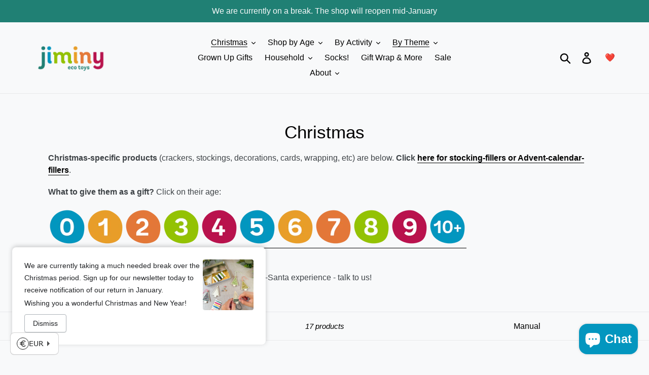

--- FILE ---
content_type: text/javascript; charset=utf-8
request_url: https://services.mybcapps.com/bc-sf-filter/filter?t=1769182174757&_=pf&shop=jiminy-ie.myshopify.com&page=1&limit=24&sort=manual&display=grid&collection_scope=61607116900&tag=&product_available=false&variant_available=false&build_filter_tree=true&check_cache=true&sid=f06297eb-3a7c-411b-bd03-f4a06e239436&callback=BoostPFSFilterCallback&event_type=init
body_size: 22956
content:
/**/ typeof BoostPFSFilterCallback === 'function' && BoostPFSFilterCallback({"total_product":17,"total_collection":0,"total_page":0,"from_cache":false,"products":[{"price_max_czk":174,"price_max_ron":37,"percent_sale_min_aud":0,"compare_at_price_max_sgd":null,"variants":[{"merged_options":["title:Default Title"],"price_cad":"12.0","inventory_quantities":{"LCA":13,"103545897298":13},"inventory_management":"shopify","available":true,"price_sgd":"11.0","price_ron":"37.0","title":"Default Title","price_czk":"174.0","price_huf":"2800.0","price":"6.99","price_aed":"31.0","id":49838964474194,"price_isk":"1100.0","price_twd":"263.0","sku":"SQ0245670","price_eur":"6.99","barcode":"5060850283164","price_dkk":"54.0","inventory_quantity":13,"image":null,"original_merged_options":["title:Default Title"],"compare_at_price":null,"weight":150,"price_aud":"13.0","price_krw":"13000.0","price_pln":"31.0","price_jpy":"1300.0","inventory_policy":"deny","price_gbp":"7.0","price_nzd":"15.0","price_sek":"78.0","weight_unit":"g","available_locations":[103545897298],"locations":["all:LCA","instock:LCA"],"price_chf":"7.0"}],"compare_at_price_min_aed":null,"price_min":6.99,"images_info":[{"src":"https://cdn.shopify.com/s/files/1/0035/2432/9572/files/make-your-own-christmas-tree-keyring-cotton-twist-6433476.webp?v=1759400412","width":1562,"alt":"Make Your Own Christmas Tree Keyring - Cotton Twist - jiminy eco - toys","id":53109540880722,"position":1,"height":1562},{"src":"https://cdn.shopify.com/s/files/1/0035/2432/9572/files/make-your-own-christmas-tree-keyring-cotton-twist-2988890.webp?v=1759400412","width":1562,"alt":"Make Your Own Christmas Tree Keyring - Cotton Twist - jiminy eco - toys","id":53109540454738,"position":2,"height":1562},{"src":"https://cdn.shopify.com/s/files/1/0035/2432/9572/files/make-your-own-christmas-tree-keyring-cotton-twist-1785926.webp?v=1759400412","width":1562,"alt":"Make Your Own Christmas Tree Keyring - Cotton Twist - jiminy eco - toys","id":53109540651346,"position":3,"height":1562},{"src":"https://cdn.shopify.com/s/files/1/0035/2432/9572/files/make-your-own-christmas-tree-keyring-cotton-twist-8881230.webp?v=1759400413","width":1562,"alt":"Make Your Own Christmas Tree Keyring - Cotton Twist - jiminy eco - toys","id":53109540979026,"position":4,"height":1562},{"src":"https://cdn.shopify.com/s/files/1/0035/2432/9572/files/make-your-own-christmas-tree-keyring-cotton-twist-7991263.jpg?v=1759400413","width":1426,"alt":"Make Your Own Christmas Tree Keyring - Cotton Twist - jiminy eco - toys","id":53109540913490,"position":5,"height":1426}],"compare_at_price_min_eur":null,"compare_at_price_min_dkk":null,"compare_at_price_min_cad":null,"percent_sale_min_cad":0,"price_min_nzd":15,"percent_sale_min_dkk":0,"compare_at_price_max_chf":null,"percent_sale_min_eur":0,"price_max_krw":13000,"percent_sale_min_aed":0,"id":9796736713042,"published_at":"2025-10-01T20:36:54Z","compare_at_price_min_ron":null,"compare_at_price_min_czk":null,"price_max_gbp":7,"price_max_jpy":1300,"percent_sale_min_czk":0,"price_max_pln":31,"handle":"make-your-own-christmas-tree-keyring","compare_at_price_max_aud":null,"compare_at_price_min_chf":null,"price_min_krw":13000,"price_min_pln":31,"tags":["Age 3","Age 4","Age 4-10","Age 5","Age 6","Age 7","Age 8","Age 9","BOBBI NEW","Cardboard","ecofriendly","European","NONTRADE"],"price_max_huf":2800,"price_min_jpy":1300,"price_min_gbp":7,"price_min_huf":2800,"percent_sale_min_ron":0,"compare_at_price_max_eur":null,"compare_at_price_max_aed":null,"compare_at_price_min_aud":null,"price_max":6.99,"price_max_nzd":15,"percent_sale_min_huf":0,"percent_sale_min_gbp":0,"created_at":"2024-11-22T12:09:16Z","compare_at_price_min_isk":null,"compare_at_price_max_sek":null,"updated_at":"2025-12-15T20:08:26Z","percent_sale_min_krw":0,"vendor":"Cotton Twist","percent_sale_min":0,"percent_sale_min_pln":0,"price_min_sek":78,"percent_sale_min_jpy":0,"compare_at_price_min_sgd":null,"options_with_values":[{"original_name":"title","values":[{"image":null,"title":"Default Title"}],"name":"title","label":"Title","position":1}],"compare_at_price_min_sek":null,"metafields":[],"price_max_twd":263,"compare_at_price_max_isk":null,"percent_sale_min_nzd":0,"product_category":"Art & Craft Kits","price_min_twd":263,"body_html":" This festive keyring making kit includes all the essentials for young creators to make their very own Christmas keyring. At the heart of the kit is a delightful wooden Christmas Tree fob, crafted from eco-friendly wood for a touch of rustic holiday charm. Accompanying the fob are a selection of wooden beads in various colours, encouraging creativity and personalisation. To make crafting easy and enjoyable for small hands, the kit includes elastic with metal ends, specially designed to help thread the beads. MATERIAL - wooden tree fob, spherical beads, keyring link, elastic with metal ends DIMENSIONS - each pack comes with a recyclable kraft envelope measuring 16.5cm by 11.5cm together with an A6 printed instruction card •Not suitable for children under 3 years old • Plastic free • Promotes fine motor skills • All materials provided • Ideal for party favours &amp; stocking fillers • UKCA/UKNI/CE tested &amp; FSC certified ","percent_sale_min_twd":0,"available":true,"review_count":0,"price_min_sgd":11,"compare_at_price_min_twd":null,"price_max_sek":78,"review_ratings":0,"compare_at_price_max_nzd":null,"best_selling_rank":999999,"rio_ratings":[],"price_min_chf":7,"compare_at_price_min_nzd":null,"published_scope":"web","price_max_isk":1100,"price_max_sgd":11,"compare_at_price_max_twd":null,"available_locations":[103545897298],"position":null,"price_min_isk":1100,"percent_sale_min_sek":0,"compare_at_price_min_gbp":null,"price_min_dkk":54,"price_min_cad":12,"compare_at_price_min_huf":null,"compare_at_price_max_cad":null,"percent_sale_min_isk":0,"compare_at_price_max_dkk":null,"compare_at_price_max_ron":null,"title":"Make Your Own Christmas Tree Keyring - Cotton Twist","price_min_ron":37,"price_min_czk":174,"price_max_chf":7,"compare_at_price_max_czk":null,"price_max_aud":13,"compare_at_price_max_pln":null,"price_max_aed":31,"compare_at_price_max_krw":null,"compare_at_price_min":null,"price_min_aud":13,"compare_at_price_max_huf":null,"price_max_cad":12,"product_type":"Nontrade","price_max_dkk":54,"compare_at_price_max_gbp":null,"percent_sale_min_sgd":0,"price_max_eur":6.99,"compare_at_price_max_jpy":null,"percent_sale_min_chf":0,"locations":["all:LCA","instock:LCA"],"compare_at_price_min_krw":null,"compare_at_price_min_pln":null,"compare_at_price_max":null,"price_min_aed":31,"compare_at_price_min_jpy":null,"price_min_eur":6.99},{"price_max_czk":174,"price_max_ron":37,"percent_sale_min_aud":0,"compare_at_price_max_sgd":null,"variants":[{"merged_options":["title:Default Title"],"price_cad":"12.0","inventory_quantities":{"LCA":14,"103545897298":14},"inventory_management":"shopify","available":true,"price_sgd":"11.0","price_ron":"37.0","title":"Default Title","price_czk":"174.0","price_huf":"2800.0","price":"6.99","price_aed":"31.0","id":49838983479634,"price_isk":"1100.0","price_twd":"263.0","sku":"SQ0342510","price_eur":"6.99","barcode":"5060850283171","price_dkk":"54.0","inventory_quantity":14,"image":null,"original_merged_options":["title:Default Title"],"compare_at_price":null,"weight":31.75,"price_aud":"13.0","price_krw":"13000.0","price_pln":"31.0","price_jpy":"1300.0","inventory_policy":"deny","price_gbp":"7.0","price_nzd":"15.0","price_sek":"78.0","weight_unit":"g","available_locations":[103545897298],"locations":["all:LCA","instock:LCA"],"price_chf":"7.0"}],"compare_at_price_min_aed":null,"price_min":6.99,"images_info":[{"src":"https://cdn.shopify.com/s/files/1/0035/2432/9572/files/make-you-own-santa-claus-keyring-cotton-twist-8156844.webp?v=1759400416","width":1562,"alt":"Make You Own Santa Claus Keyring - Cotton Twist - jiminy eco - toys","id":53109999305042,"position":1,"height":1562},{"src":"https://cdn.shopify.com/s/files/1/0035/2432/9572/files/make-you-own-santa-claus-keyring-cotton-twist-3876511.jpg?v=1759400416","width":1394,"alt":"Make You Own Santa Claus Keyring - Cotton Twist - jiminy eco - toys","id":53109999239506,"position":2,"height":1394},{"src":"https://cdn.shopify.com/s/files/1/0035/2432/9572/files/make-you-own-santa-claus-keyring-cotton-twist-8828826.webp?v=1759400416","width":1562,"alt":"Make You Own Santa Claus Keyring - Cotton Twist - jiminy eco - toys","id":53109999141202,"position":3,"height":1562},{"src":"https://cdn.shopify.com/s/files/1/0035/2432/9572/files/make-you-own-santa-claus-keyring-cotton-twist-8230222.webp?v=1759400418","width":1562,"alt":"Make You Own Santa Claus Keyring - Cotton Twist - jiminy eco - toys","id":53109999272274,"position":4,"height":1562},{"src":"https://cdn.shopify.com/s/files/1/0035/2432/9572/files/make-you-own-santa-claus-keyring-cotton-twist-4049887.webp?v=1759400418","width":1562,"alt":"Make You Own Santa Claus Keyring - Cotton Twist - jiminy eco - toys","id":53109999665490,"position":5,"height":1562}],"compare_at_price_min_eur":null,"compare_at_price_min_dkk":null,"compare_at_price_min_cad":null,"percent_sale_min_cad":0,"price_min_nzd":15,"percent_sale_min_dkk":0,"compare_at_price_max_chf":null,"percent_sale_min_eur":0,"price_max_krw":13000,"percent_sale_min_aed":0,"id":9796741824850,"published_at":"2025-10-01T20:36:55Z","compare_at_price_min_ron":null,"compare_at_price_min_czk":null,"price_max_gbp":7,"price_max_jpy":1300,"percent_sale_min_czk":0,"price_max_pln":31,"handle":"make-you-own-santa-claus-keyring","compare_at_price_max_aud":null,"compare_at_price_min_chf":null,"price_min_krw":13000,"price_min_pln":31,"tags":["Age 3","Age 4","Age 4-10","Age 5","Age 6","Age 7","Age 8","Age 9","BOBBI NEW","Cardboard","Christmas","ecofriendly","European","NONTRADE"],"price_max_huf":2800,"price_min_jpy":1300,"price_min_gbp":7,"price_min_huf":2800,"percent_sale_min_ron":0,"compare_at_price_max_eur":null,"compare_at_price_max_aed":null,"compare_at_price_min_aud":null,"price_max":6.99,"price_max_nzd":15,"percent_sale_min_huf":0,"percent_sale_min_gbp":0,"created_at":"2024-11-22T12:17:25Z","compare_at_price_min_isk":null,"compare_at_price_max_sek":null,"updated_at":"2025-12-15T20:08:26Z","percent_sale_min_krw":0,"vendor":"Cotton Twist","percent_sale_min":0,"percent_sale_min_pln":0,"price_min_sek":78,"percent_sale_min_jpy":0,"compare_at_price_min_sgd":null,"options_with_values":[{"original_name":"title","values":[{"image":null,"title":"Default Title"}],"name":"title","label":"Title","position":1}],"compare_at_price_min_sek":null,"metafields":[],"price_max_twd":263,"compare_at_price_max_isk":null,"percent_sale_min_nzd":0,"product_category":"Wooden Toy Craft Kits","price_min_twd":263,"body_html":" This festive keyring making kit includes all the essentials for young creators to make their very own Christmas keyring. At the heart of the kit is a delightful wooden Santa Claus fob, crafted from eco-friendly wood for a touch of rustic holiday charm. Accompanying the fob are a selection of wooden beads in various colours, encouraging creativity and personalisation. To make crafting easy and enjoyable for small hands, the kit includes elastic with metal ends, specially designed to help thread the beads. MATERIAL - wooden Santa Claus fob, spherical beads, keyring link, elastic with metal ends DIMENSIONS - each pack comes with a recyclable kraft envelope measuring 16.5cm by 11.5cm together with an A6 printed instruction card Not Suitable for children under 3 years old • Plastic free • Promotes fine motor skills • All materials provided • Ideal for party favours &amp; stocking fillers • UKCA/UKNI/CE tested Sustainably certified materials ","percent_sale_min_twd":0,"available":true,"review_count":0,"price_min_sgd":11,"compare_at_price_min_twd":null,"price_max_sek":78,"review_ratings":0,"compare_at_price_max_nzd":null,"best_selling_rank":999999,"rio_ratings":[],"price_min_chf":7,"compare_at_price_min_nzd":null,"published_scope":"web","price_max_isk":1100,"price_max_sgd":11,"compare_at_price_max_twd":null,"available_locations":[103545897298],"position":null,"price_min_isk":1100,"percent_sale_min_sek":0,"compare_at_price_min_gbp":null,"price_min_dkk":54,"price_min_cad":12,"compare_at_price_min_huf":null,"compare_at_price_max_cad":null,"percent_sale_min_isk":0,"compare_at_price_max_dkk":null,"compare_at_price_max_ron":null,"title":"Make You Own Santa Claus Keyring - Cotton Twist","price_min_ron":37,"price_min_czk":174,"price_max_chf":7,"compare_at_price_max_czk":null,"price_max_aud":13,"compare_at_price_max_pln":null,"price_max_aed":31,"compare_at_price_max_krw":null,"compare_at_price_min":null,"price_min_aud":13,"compare_at_price_max_huf":null,"price_max_cad":12,"product_type":"Nontrade","price_max_dkk":54,"compare_at_price_max_gbp":null,"percent_sale_min_sgd":0,"price_max_eur":6.99,"compare_at_price_max_jpy":null,"percent_sale_min_chf":0,"locations":["all:LCA","instock:LCA"],"compare_at_price_min_krw":null,"compare_at_price_min_pln":null,"compare_at_price_max":null,"price_min_aed":31,"compare_at_price_min_jpy":null,"price_min_eur":6.99},{"price_max_czk":497,"price_max_ron":104,"percent_sale_min_aud":0,"compare_at_price_max_sgd":null,"variants":[{"merged_options":["title:Default Title"],"price_cad":"33.0","inventory_quantities":{"LCA":5,"103545897298":5},"inventory_management":"shopify","available":true,"price_sgd":"31.0","price_ron":"104.0","title":"Default Title","price_czk":"497.0","price_huf":"7900.0","price":"19.99","price_aed":"88.0","id":51584105742674,"price_isk":"3100.0","price_twd":"753.0","sku":"SQ1935241","price_eur":"19.99","barcode":"5060850283393","price_dkk":"153.0","inventory_quantity":5,"image":null,"original_merged_options":["title:Default Title"],"compare_at_price":null,"weight":120,"price_aud":"37.0","price_krw":"36000.0","price_pln":"86.0","price_jpy":"3800.0","inventory_policy":"deny","price_gbp":"18.0","price_nzd":"42.0","price_sek":"222.0","weight_unit":"g","available_locations":[103545897298],"locations":["all:LCA","instock:LCA"],"price_chf":"19.0"}],"compare_at_price_min_aed":null,"price_min":19.99,"images_info":[{"src":"https://cdn.shopify.com/s/files/1/0035/2432/9572/files/christmas-countdown-calendar-chart-cotton-twist-3697927.webp?v=1759400351","width":1562,"alt":"Christmas Countdown Calendar Chart - Cotton Twist - jiminy eco - toys","id":53108068909394,"position":1,"height":1562},{"src":"https://cdn.shopify.com/s/files/1/0035/2432/9572/files/christmas-countdown-calendar-chart-cotton-twist-1277697.webp?v=1759400348","width":1562,"alt":"Christmas Countdown Calendar Chart - Cotton Twist - jiminy eco - toys","id":53108068974930,"position":2,"height":1562},{"src":"https://cdn.shopify.com/s/files/1/0035/2432/9572/files/christmas-countdown-calendar-chart-cotton-twist-7751244.webp?v=1759400351","width":1562,"alt":"Christmas Countdown Calendar Chart - Cotton Twist - jiminy eco - toys","id":53108069007698,"position":3,"height":1562},{"src":"https://cdn.shopify.com/s/files/1/0035/2432/9572/files/christmas-countdown-calendar-chart-cotton-twist-5764217.webp?v=1759400349","width":1562,"alt":"Christmas Countdown Calendar Chart - Cotton Twist - jiminy eco - toys","id":53108069040466,"position":4,"height":1562},{"src":"https://cdn.shopify.com/s/files/1/0035/2432/9572/files/christmas-countdown-calendar-chart-cotton-twist-1406679.webp?v=1759400352","width":1562,"alt":"Christmas Countdown Calendar Chart - Cotton Twist - jiminy eco - toys","id":53108069073234,"position":5,"height":1562},{"src":"https://cdn.shopify.com/s/files/1/0035/2432/9572/files/christmas-countdown-calendar-chart-cotton-twist-6442013.webp?v=1759400353","width":1562,"alt":"Christmas Countdown Calendar Chart - Cotton Twist - jiminy eco - toys","id":53108069106002,"position":6,"height":1562}],"compare_at_price_min_eur":null,"compare_at_price_min_dkk":null,"compare_at_price_min_cad":null,"percent_sale_min_cad":0,"price_min_nzd":42,"percent_sale_min_dkk":0,"compare_at_price_max_chf":null,"percent_sale_min_eur":0,"price_max_krw":36000,"percent_sale_min_aed":0,"id":10280547287378,"published_at":"2025-10-01T20:36:55Z","compare_at_price_min_ron":null,"compare_at_price_min_czk":null,"price_max_gbp":18,"price_max_jpy":3800,"percent_sale_min_czk":0,"price_max_pln":86,"handle":"christmas-countdown-calendar-chart","compare_at_price_max_aud":null,"compare_at_price_min_chf":null,"price_min_krw":36000,"price_min_pln":86,"tags":["advent","Age 10+","Age 3","Age 4","Age 4-10","Age 5","Age 6","Age 7","Age 8","Age 9","Art and craft supplies NONTRADE","beads","BOBBI NEW","Christmas","craft","Plastic-Free"],"price_max_huf":7900,"price_min_jpy":3800,"price_min_gbp":18,"price_min_huf":7900,"percent_sale_min_ron":0,"compare_at_price_max_eur":null,"compare_at_price_max_aed":null,"compare_at_price_min_aud":null,"price_max":19.99,"price_max_nzd":42,"percent_sale_min_huf":0,"percent_sale_min_gbp":0,"created_at":"2025-09-24T10:09:49Z","compare_at_price_min_isk":null,"compare_at_price_max_sek":null,"updated_at":"2025-12-20T20:11:08Z","percent_sale_min_krw":0,"vendor":"Cotton Twist","percent_sale_min":0,"percent_sale_min_pln":0,"price_min_sek":222,"percent_sale_min_jpy":0,"compare_at_price_min_sgd":null,"options_with_values":[{"original_name":"title","values":[{"image":null,"title":"Default Title"}],"name":"title","label":"Title","position":1}],"compare_at_price_min_sek":null,"metafields":[],"price_max_twd":753,"compare_at_price_max_isk":null,"percent_sale_min_nzd":0,"product_category":"Advent Calendars","price_min_twd":753,"body_html":" Make the countdown to Christmas even more exciting with our Christmas Countdown Chart! This beautiful tin includes a wooden stand, featuring a festive scene that brings the magic of Christmas to life. The set also includes numbered wooden tokens to mark each day leading up to the big day, creating a fun and interactive way for children and adults alike to celebrate the season. A perfect family tradition, this advent chart will become a cherished part of your holiday celebrations year after year. This gorgeous countdown kit by Cotton Twist is made with sustainable materials and is 100% plastic free. Not suitable for children under 3 years old What's included: wooden stand, wooden number tokens, metal tin. Dimensions: Tin - 18 x 7.5 x 2cm Feel great about where it comes from: Raw materials from Europe? TBC Manufactured in Europe? Yes - United Kingdom What's it made from? Sustainably sourced wood, recycled paper, metal What's it packaged in? Metal tin Shipping packaging from manufacturer to us: Cardboard Plastic-free? Yes Free from testing on animals? Yes Reused upcycled or recycled? No Feel great about where it goes after you've used it: Biodegradable / compostable? No Reusable / refillable? No Recyclable? Yes Feel great about you and your child using it: Great for ages: 4+ Shelf life: indefinite Awards: TBC Safety standards met: European Toy Safety Standards Solvent-free? Yes Gluten-free? Yes Peanut-free? Yes Soy-free? Yes Lactose-free? Yes Easy to wash-off clothes skin? N/A Improvements we're working on in this product: We love it and wouldn’t change a thing ","percent_sale_min_twd":0,"available":true,"review_count":0,"price_min_sgd":31,"compare_at_price_min_twd":null,"price_max_sek":222,"review_ratings":0,"compare_at_price_max_nzd":null,"best_selling_rank":999999,"rio_ratings":[],"price_min_chf":19,"compare_at_price_min_nzd":null,"published_scope":"global","price_max_isk":3100,"price_max_sgd":31,"compare_at_price_max_twd":null,"available_locations":[103545897298],"position":null,"price_min_isk":3100,"percent_sale_min_sek":0,"compare_at_price_min_gbp":null,"price_min_dkk":153,"price_min_cad":33,"compare_at_price_min_huf":null,"compare_at_price_max_cad":null,"percent_sale_min_isk":0,"compare_at_price_max_dkk":null,"compare_at_price_max_ron":null,"title":"Christmas Countdown Calendar Chart - Cotton Twist","price_min_ron":104,"price_min_czk":497,"price_max_chf":19,"compare_at_price_max_czk":null,"price_max_aud":37,"compare_at_price_max_pln":null,"price_max_aed":88,"compare_at_price_max_krw":null,"compare_at_price_min":null,"price_min_aud":37,"compare_at_price_max_huf":null,"price_max_cad":33,"product_type":"Nontrade","price_max_dkk":153,"compare_at_price_max_gbp":null,"percent_sale_min_sgd":0,"price_max_eur":19.99,"compare_at_price_max_jpy":null,"percent_sale_min_chf":0,"locations":["all:LCA","instock:LCA"],"compare_at_price_min_krw":null,"compare_at_price_min_pln":null,"compare_at_price_max":null,"price_min_aed":88,"compare_at_price_min_jpy":null,"price_min_eur":19.99},{"price_max_czk":124,"price_max_ron":26,"percent_sale_min_aud":0,"compare_at_price_max_sgd":null,"variants":[{"merged_options":["title:Default Title"],"price_cad":"9.0","inventory_quantities":{"LCA":3,"103545897298":3},"inventory_management":"shopify","available":true,"price_sgd":"8.0","price_ron":"26.0","title":"Default Title","price_czk":"124.0","price_huf":"2000.0","price":"4.99","price_aed":"22.0","id":51299306144082,"price_isk":"800.0","price_twd":"188.0","sku":"5elvesinarow","price_eur":"4.99","barcode":null,"price_dkk":"39.0","inventory_quantity":3,"image":null,"original_merged_options":["title:Default Title"],"compare_at_price":null,"weight":11,"price_aud":"10.0","price_krw":"9000.0","price_pln":"22.0","price_jpy":"1000.0","inventory_policy":"deny","price_gbp":"5.0","price_nzd":"11.0","price_sek":"56.0","weight_unit":"g","available_locations":[103545897298],"locations":["all:LCA","instock:LCA"],"price_chf":"5.0"}],"compare_at_price_min_aed":null,"price_min":4.99,"images_info":[{"src":"https://cdn.shopify.com/s/files/1/0035/2432/9572/files/5-elves-in-a-row-christmas-paper-decoration-5268407.jpg?v=1755813632","width":1061,"alt":"5 Elves In A Row - Christmas Paper Decoration - jiminy eco - toys","id":52162908389714,"position":1,"height":1500},{"src":"https://cdn.shopify.com/s/files/1/0035/2432/9572/files/5-elves-in-a-row-christmas-paper-decoration-6194881.jpg?v=1755813632","width":1061,"alt":"5 Elves In A Row - Christmas Paper Decoration - jiminy eco - toys","id":52162908422482,"position":2,"height":1500},{"src":"https://cdn.shopify.com/s/files/1/0035/2432/9572/files/5-elves-in-a-row-christmas-paper-decoration-9367404.jpg?v=1755813632","width":1061,"alt":"5 Elves In A Row - Christmas Paper Decoration - jiminy eco - toys","id":52162908455250,"position":3,"height":1500}],"compare_at_price_min_eur":null,"compare_at_price_min_dkk":null,"compare_at_price_min_cad":null,"percent_sale_min_cad":0,"price_min_nzd":11,"percent_sale_min_dkk":0,"compare_at_price_max_chf":null,"percent_sale_min_eur":0,"price_max_krw":9000,"percent_sale_min_aed":0,"id":10213179261266,"published_at":"2025-08-20T21:13:33Z","compare_at_price_min_ron":null,"compare_at_price_min_czk":null,"price_max_gbp":5,"price_max_jpy":1000,"percent_sale_min_czk":0,"price_max_pln":22,"handle":"5-elves-in-a-row-christmas-paper-decoration","compare_at_price_max_aud":null,"compare_at_price_min_chf":null,"price_min_krw":9000,"price_min_pln":22,"tags":["Art and craft supplies NONTRADE","Christmas","CHRISTMAS ONLY","Decoration","European","Games and puzzles","Paper","PAPERCRAFT","PARTY BUNDLE","Plastic-Free"],"price_max_huf":2000,"price_min_jpy":1000,"price_min_gbp":5,"price_min_huf":2000,"percent_sale_min_ron":0,"compare_at_price_max_eur":null,"compare_at_price_max_aed":null,"compare_at_price_min_aud":null,"price_max":4.99,"price_max_nzd":11,"percent_sale_min_huf":0,"percent_sale_min_gbp":0,"created_at":"2025-08-10T20:25:00Z","compare_at_price_min_isk":null,"compare_at_price_max_sek":null,"updated_at":"2025-12-20T20:25:02Z","percent_sale_min_krw":0,"vendor":"Tall Hat Tales","percent_sale_min":0,"percent_sale_min_pln":0,"price_min_sek":56,"percent_sale_min_jpy":0,"compare_at_price_min_sgd":null,"options_with_values":[{"original_name":"title","values":[{"image":null,"title":"Default Title"}],"name":"title","label":"Title","position":1}],"compare_at_price_min_sek":null,"metafields":[],"price_max_twd":188,"compare_at_price_max_isk":null,"percent_sale_min_nzd":0,"product_category":"Holiday Ornaments","price_min_twd":188,"body_html":" 5 little watercolour elves in a row! Do you need a match for the calendar candle or Advent wreath? Or do you need help with the lights on your Christmas tree? Then you're in luck! Cut them out and attach them to shelves and windowsills with a small piece of tape. Please note - when cutting - that the print is not 100% identical on both sides as they are hand-painted. Printed on A5 size card Not suitable for children under 3 years old. This is a decoration, not a toy. Made in Denmark ","percent_sale_min_twd":0,"available":true,"review_count":0,"price_min_sgd":8,"compare_at_price_min_twd":null,"price_max_sek":56,"review_ratings":0,"compare_at_price_max_nzd":null,"best_selling_rank":999999,"rio_ratings":[],"price_min_chf":5,"compare_at_price_min_nzd":null,"published_scope":"global","price_max_isk":800,"price_max_sgd":8,"compare_at_price_max_twd":null,"available_locations":[103545897298],"position":null,"price_min_isk":800,"percent_sale_min_sek":0,"compare_at_price_min_gbp":null,"price_min_dkk":39,"price_min_cad":9,"compare_at_price_min_huf":null,"compare_at_price_max_cad":null,"percent_sale_min_isk":0,"compare_at_price_max_dkk":null,"compare_at_price_max_ron":null,"title":"5 Elves In A Row - Christmas Paper Decoration","price_min_ron":26,"price_min_czk":124,"price_max_chf":5,"compare_at_price_max_czk":null,"price_max_aud":10,"compare_at_price_max_pln":null,"price_max_aed":22,"compare_at_price_max_krw":null,"compare_at_price_min":null,"price_min_aud":10,"compare_at_price_max_huf":null,"price_max_cad":9,"product_type":"Nontrade","price_max_dkk":39,"compare_at_price_max_gbp":null,"percent_sale_min_sgd":0,"price_max_eur":4.99,"compare_at_price_max_jpy":null,"percent_sale_min_chf":0,"locations":["all:LCA","instock:LCA"],"compare_at_price_min_krw":null,"compare_at_price_min_pln":null,"compare_at_price_max":null,"price_min_aed":22,"compare_at_price_min_jpy":null,"price_min_eur":4.99},{"price_max_czk":124,"price_max_ron":26,"percent_sale_min_aud":0,"compare_at_price_max_sgd":null,"variants":[{"merged_options":["title:Default Title"],"price_cad":"9.0","inventory_quantities":{"LCA":4,"103545897298":4},"inventory_management":"shopify","available":true,"price_sgd":"8.0","price_ron":"26.0","title":"Default Title","price_czk":"124.0","price_huf":"2000.0","price":"4.99","price_aed":"22.0","id":51299310207314,"price_isk":"800.0","price_twd":"188.0","sku":null,"price_eur":"4.99","barcode":null,"price_dkk":"39.0","inventory_quantity":4,"image":null,"original_merged_options":["title:Default Title"],"compare_at_price":null,"weight":11,"price_aud":"9.0","price_krw":"9000.0","price_pln":"22.0","price_jpy":"1000.0","inventory_policy":"deny","price_gbp":"5.0","price_nzd":"11.0","price_sek":"56.0","weight_unit":"g","available_locations":[103545897298],"locations":["all:LCA","instock:LCA"],"price_chf":"5.0"}],"compare_at_price_min_aed":null,"price_min":4.99,"images_info":[{"src":"https://cdn.shopify.com/s/files/1/0035/2432/9572/files/mistletoe-christmas-paper-decoration-2709185.jpg?v=1755813635","width":1218,"alt":"Mistletoe - Christmas Paper Decoration - jiminy eco - toys","id":52162924085586,"position":1,"height":1724},{"src":"https://cdn.shopify.com/s/files/1/0035/2432/9572/files/mistletoe-christmas-paper-decoration-8700232.jpg?v=1755813635","width":1218,"alt":"Mistletoe - Christmas Paper Decoration - jiminy eco - toys","id":52162924151122,"position":2,"height":1724},{"src":"https://cdn.shopify.com/s/files/1/0035/2432/9572/files/mistletoe-christmas-paper-decoration-3069003.jpg?v=1755813636","width":1218,"alt":"Mistletoe - Christmas Paper Decoration - jiminy eco - toys","id":52162924183890,"position":3,"height":1724},{"src":"https://cdn.shopify.com/s/files/1/0035/2432/9572/files/mistletoe-christmas-paper-decoration-8926524.jpg?v=1755813639","width":1218,"alt":"Mistletoe - Christmas Paper Decoration - jiminy eco - toys","id":52162924216658,"position":4,"height":1724}],"compare_at_price_min_eur":null,"compare_at_price_min_dkk":null,"compare_at_price_min_cad":null,"percent_sale_min_cad":0,"price_min_nzd":11,"percent_sale_min_dkk":0,"compare_at_price_max_chf":null,"percent_sale_min_eur":0,"price_max_krw":9000,"percent_sale_min_aed":0,"id":10213179720018,"published_at":"2025-08-20T21:13:07Z","compare_at_price_min_ron":null,"compare_at_price_min_czk":null,"price_max_gbp":5,"price_max_jpy":1000,"percent_sale_min_czk":0,"price_max_pln":22,"handle":"mistletoe-christmas-paper-decoration-copy","compare_at_price_max_aud":null,"compare_at_price_min_chf":null,"price_min_krw":9000,"price_min_pln":22,"tags":["Art and craft supplies NONTRADE","Christmas","CHRISTMAS ONLY","Decoration","European","Games and puzzles","Paper","PAPERCRAFT","PARTY BUNDLE","Plastic-Free"],"price_max_huf":2000,"price_min_jpy":1000,"price_min_gbp":5,"price_min_huf":2000,"percent_sale_min_ron":0,"compare_at_price_max_eur":null,"compare_at_price_max_aed":null,"compare_at_price_min_aud":null,"price_max":4.99,"price_max_nzd":11,"percent_sale_min_huf":0,"percent_sale_min_gbp":0,"created_at":"2025-08-10T20:28:25Z","compare_at_price_min_isk":null,"compare_at_price_max_sek":null,"updated_at":"2025-12-14T13:11:26Z","percent_sale_min_krw":0,"vendor":"Tall Hat Tales","percent_sale_min":0,"percent_sale_min_pln":0,"price_min_sek":56,"percent_sale_min_jpy":0,"compare_at_price_min_sgd":null,"options_with_values":[{"original_name":"title","values":[{"image":null,"title":"Default Title"}],"name":"title","label":"Title","position":1}],"compare_at_price_min_sek":null,"metafields":[],"price_max_twd":188,"compare_at_price_max_isk":null,"percent_sale_min_nzd":0,"product_category":"Holiday Ornaments","price_min_twd":188,"body_html":" Send a different kind of Christmas card and spread Christmas cheer with this beautiful watercolour mistletoe. Cut out the small pieces and glue them together in small layers. Use them for table decorations or tie a fabric bow or string around the mistletoe and hang it on a door frame... and then just wait;) Please note - when cutting - that the print is not 100% identical on both sides as they are hand-painted. Printed on A5 size card Not suitable for children under 3 years old. This is a decoration, not a toy. Made in Denmark ","percent_sale_min_twd":0,"available":true,"review_count":0,"price_min_sgd":8,"compare_at_price_min_twd":null,"price_max_sek":56,"review_ratings":0,"compare_at_price_max_nzd":null,"best_selling_rank":999999,"rio_ratings":[],"price_min_chf":5,"compare_at_price_min_nzd":null,"published_scope":"global","price_max_isk":800,"price_max_sgd":8,"compare_at_price_max_twd":null,"available_locations":[103545897298],"position":null,"price_min_isk":800,"percent_sale_min_sek":0,"compare_at_price_min_gbp":null,"price_min_dkk":39,"price_min_cad":9,"compare_at_price_min_huf":null,"compare_at_price_max_cad":null,"percent_sale_min_isk":0,"compare_at_price_max_dkk":null,"compare_at_price_max_ron":null,"title":"Mistletoe - Christmas Paper Decoration","price_min_ron":26,"price_min_czk":124,"price_max_chf":5,"compare_at_price_max_czk":null,"price_max_aud":9,"compare_at_price_max_pln":null,"price_max_aed":22,"compare_at_price_max_krw":null,"compare_at_price_min":null,"price_min_aud":9,"compare_at_price_max_huf":null,"price_max_cad":9,"product_type":"Nontrade","price_max_dkk":39,"compare_at_price_max_gbp":null,"percent_sale_min_sgd":0,"price_max_eur":4.99,"compare_at_price_max_jpy":null,"percent_sale_min_chf":0,"locations":["all:LCA","instock:LCA"],"compare_at_price_min_krw":null,"compare_at_price_min_pln":null,"compare_at_price_max":null,"price_min_aed":22,"compare_at_price_min_jpy":null,"price_min_eur":4.99},{"price_max_czk":596,"price_max_ron":125,"percent_sale_min_aud":0,"compare_at_price_max_sgd":6,"variants":[{"merged_options":["sharpener_or_none:Just pencils - 6 colours"],"price_cad":"25.0","inventory_quantities":{"LCA":127,"103545897298":127},"inventory_management":"shopify","available":true,"price_sgd":"24.0","price_ron":"78.0","title":"Just pencils - 6 colours","price_czk":"372.0","price_huf":"6000.0","price":"14.99","price_aed":"67.0","id":30528350191677,"price_isk":"2300.0","price_twd":"567.0","sku":"880/6","price_eur":"14.99","barcode":"4006381117388","price_dkk":"115.0","inventory_quantity":127,"image":"https://cdn.shopify.com/s/files/1/0035/2432/9572/products/stabilo-woody-solid-paint-pencils-3-in-1-pencil-crayon-paint-stick-635766.jpg?v=1704914491","original_merged_options":["sharpener_or_none:Just pencils - 6 colours"],"compare_at_price":null,"weight":0.086,"price_aud":"28.0","price_krw":"27000.0","price_pln":"65.0","price_jpy":"2900.0","inventory_policy":"deny","price_gbp":"14.0","price_nzd":"32.0","price_sek":"166.0","weight_unit":"kg","available_locations":[103545897298],"locations":["all:LCA","instock:LCA"],"price_chf":"15.0"},{"merged_options":["sharpener_or_none:Just pencils - 10 colours"],"price_cad":"40.0","inventory_quantities":{},"inventory_management":"shopify","available":false,"price_sgd":"38.0","price_ron":"125.0","title":"Just pencils - 10 colours","price_czk":"596.0","price_huf":"9600.0","price":"23.99","price_aed":"106.0","id":33729749221420,"price_isk":"3700.0","price_twd":"908.0","sku":"880/10","price_eur":"23.99","barcode":"4006381185646","price_dkk":"183.0","inventory_quantity":0,"image":"https://cdn.shopify.com/s/files/1/0035/2432/9572/products/stabilo-woody-solid-paint-pencils-3-in-1-pencil-crayon-paint-stick-572985.jpg?v=1740401414","original_merged_options":["sharpener_or_none:Just pencils - 10 colours"],"compare_at_price":null,"weight":0.18,"price_aud":"44.0","price_krw":"43000.0","price_pln":"104.0","price_jpy":"4600.0","inventory_policy":"deny","price_gbp":"22.0","price_nzd":"50.0","price_sek":"266.0","weight_unit":"kg","available_locations":[],"locations":["all:LCA","outstock:LCA"],"price_chf":"23.0"},{"merged_options":["sharpener_or_none:Just sharpener"],"price_cad":"6.0","inventory_quantities":{"LCA":50,"103545897298":50},"inventory_management":"shopify","available":true,"compare_at_price_krw":"7000.0","compare_at_price_jpy":"700.0","compare_at_price_pln":"16.0","price_ron":"19.0","compare_at_price_gbp":"4.0","price_czk":"87.0","compare_at_price_huf":"1400.0","price":"3.49","compare_at_price_isk":"600.0","price_aed":"16.0","id":33555324043308,"price_twd":"132.0","sku":"KP-634006","price_eur":"3.49","barcode":"017800182737","price_dkk":"27.0","inventory_quantity":50,"image":"https://cdn.shopify.com/s/files/1/0035/2432/9572/products/stabilo-woody-solid-paint-pencils-3-in-1-pencil-crayon-paint-stick-880685.jpg?v=1704914491","compare_at_price":"3.49","weight":0.01,"compare_at_price_sgd":"6.0","price_krw":"7000.0","price_pln":"16.0","price_jpy":"700.0","price_gbp":"4.0","compare_at_price_nzd":"8.0","price_sek":"39.0","weight_unit":"kg","compare_at_price_chf":"4.0","available_locations":[103545897298],"compare_at_price_aud":"7.0","price_sgd":"6.0","title":"Just sharpener","price_huf":"1400.0","compare_at_price_twd":"132.0","compare_at_price_aed":"16.0","compare_at_price_eur":"3.49","price_isk":"600.0","compare_at_price_dkk":"27.0","compare_at_price_cad":"6.0","original_merged_options":["sharpener_or_none:Just sharpener"],"compare_at_price_ron":"19.0","price_aud":"7.0","compare_at_price_czk":"87.0","inventory_policy":"deny","compare_at_price_sek":"39.0","price_nzd":"8.0","locations":["all:LCA","instock:LCA"],"price_chf":"4.0"},{"merged_options":["sharpener_or_none:White pencil only SHRINKWRAPPED"],"price_cad":"5.0","inventory_quantities":{},"inventory_management":"shopify","available":false,"compare_at_price_krw":"6000.0","compare_at_price_jpy":"600.0","compare_at_price_pln":"13.0","price_ron":"16.0","compare_at_price_gbp":"3.0","price_czk":"75.0","compare_at_price_huf":"1200.0","price":"2.99","compare_at_price_isk":"500.0","price_aed":"14.0","id":43320166482155,"price_twd":"114.0","sku":"880/100","price_eur":"2.99","barcode":"4006381115452","price_dkk":"23.0","inventory_quantity":0,"image":"https://cdn.shopify.com/s/files/1/0035/2432/9572/products/stabilo-woody-all-surface-solid-paint-pencils-963091.jpg?v=1665759820","compare_at_price":"2.99","weight":0.014,"compare_at_price_sgd":"5.0","price_krw":"6000.0","price_pln":"13.0","price_jpy":"600.0","price_gbp":"3.0","compare_at_price_nzd":"7.0","price_sek":"34.0","weight_unit":"kg","compare_at_price_chf":"3.0","available_locations":[],"compare_at_price_aud":"6.0","price_sgd":"5.0","title":"White pencil only SHRINKWRAPPED","price_huf":"1200.0","compare_at_price_twd":"114.0","compare_at_price_aed":"14.0","compare_at_price_eur":"2.99","price_isk":"500.0","compare_at_price_dkk":"23.0","compare_at_price_cad":"5.0","original_merged_options":["sharpener_or_none:White pencil only SHRINKWRAPPED"],"compare_at_price_ron":"16.0","price_aud":"6.0","compare_at_price_czk":"75.0","inventory_policy":"deny","compare_at_price_sek":"34.0","price_nzd":"7.0","locations":["all:LCA","outstock:LCA"],"price_chf":"3.0"},{"merged_options":["sharpener_or_none:Black pencil only SHRINKWRAPPED"],"price_cad":"5.0","inventory_quantities":{"LCA":3,"103545897298":3},"inventory_management":"shopify","available":true,"price_sgd":"5.0","price_ron":"16.0","title":"Black pencil only SHRINKWRAPPED","price_czk":"75.0","price_huf":"1200.0","price":"2.99","price_aed":"14.0","id":43465041641707,"price_isk":"500.0","price_twd":"114.0","sku":"880/750","price_eur":"2.99","barcode":"4006381115520","price_dkk":"23.0","inventory_quantity":3,"image":"https://cdn.shopify.com/s/files/1/0035/2432/9572/products/stabilo-woody-all-surface-solid-paint-pencils-436266.jpg?v=1665759820","original_merged_options":["sharpener_or_none:Black pencil only SHRINKWRAPPED"],"compare_at_price":null,"weight":0.014,"price_aud":"6.0","price_krw":"6000.0","price_pln":"13.0","price_jpy":"600.0","inventory_policy":"deny","price_gbp":"3.0","price_nzd":"7.0","price_sek":"34.0","weight_unit":"kg","available_locations":[103545897298],"locations":["all:LCA","instock:LCA"],"price_chf":"3.0"},{"merged_options":["sharpener_or_none:Gold pencil only SHRINKWRAPPED"],"price_cad":"5.0","inventory_quantities":{"LCA":1,"103545897298":1},"inventory_management":"shopify","available":true,"compare_at_price_krw":"6000.0","compare_at_price_jpy":"600.0","compare_at_price_pln":"13.0","price_ron":"16.0","compare_at_price_gbp":"3.0","price_czk":"75.0","compare_at_price_huf":"1200.0","price":"2.99","compare_at_price_isk":"500.0","price_aed":"14.0","id":43465058222315,"price_twd":"114.0","sku":"880/810","price_eur":"2.99","barcode":"4006381183277","price_dkk":"23.0","inventory_quantity":1,"image":"https://cdn.shopify.com/s/files/1/0035/2432/9572/products/stabilo-woody-all-surface-solid-paint-pencils-602897.jpg?v=1665759820","compare_at_price":"2.99","weight":0.014,"compare_at_price_sgd":"5.0","price_krw":"6000.0","price_pln":"13.0","price_jpy":"600.0","price_gbp":"3.0","compare_at_price_nzd":"7.0","price_sek":"34.0","weight_unit":"kg","compare_at_price_chf":"3.0","available_locations":[103545897298],"compare_at_price_aud":"6.0","price_sgd":"5.0","title":"Gold pencil only SHRINKWRAPPED","price_huf":"1200.0","compare_at_price_twd":"114.0","compare_at_price_aed":"14.0","compare_at_price_eur":"2.99","price_isk":"500.0","compare_at_price_dkk":"23.0","compare_at_price_cad":"5.0","original_merged_options":["sharpener_or_none:Gold pencil only SHRINKWRAPPED"],"compare_at_price_ron":"16.0","price_aud":"6.0","compare_at_price_czk":"75.0","inventory_policy":"deny","compare_at_price_sek":"34.0","price_nzd":"7.0","locations":["all:LCA","instock:LCA"],"price_chf":"3.0"},{"merged_options":["sharpener_or_none:Pastel YELLOW pencil only SHRINKWRAPPED"],"price_cad":"5.0","inventory_quantities":{"LCA":29,"103545897298":29},"inventory_management":"shopify","available":true,"compare_at_price_krw":"6000.0","compare_at_price_jpy":"600.0","compare_at_price_pln":"13.0","price_ron":"16.0","compare_at_price_gbp":"3.0","price_czk":"75.0","compare_at_price_huf":"1200.0","price":"2.99","compare_at_price_isk":"500.0","price_aed":"14.0","id":46470317211986,"price_twd":"114.0","sku":"880/201","price_eur":"2.99","barcode":"4006381577878","price_dkk":"23.0","inventory_quantity":29,"image":"https://cdn.shopify.com/s/files/1/0035/2432/9572/products/stabilo-woody-window-all-surface-solid-paint-pencils-653295.jpg?v=1680046087","compare_at_price":"2.99","weight":0.086,"compare_at_price_sgd":"5.0","price_krw":"6000.0","price_pln":"13.0","price_jpy":"600.0","price_gbp":"3.0","compare_at_price_nzd":"7.0","price_sek":"34.0","weight_unit":"kg","compare_at_price_chf":"3.0","available_locations":[103545897298],"compare_at_price_aud":"6.0","price_sgd":"5.0","title":"Pastel YELLOW pencil only SHRINKWRAPPED","price_huf":"1200.0","compare_at_price_twd":"114.0","compare_at_price_aed":"14.0","compare_at_price_eur":"2.99","price_isk":"500.0","compare_at_price_dkk":"23.0","compare_at_price_cad":"5.0","original_merged_options":["sharpener_or_none:Pastel YELLOW pencil only SHRINKWRAPPED"],"compare_at_price_ron":"16.0","price_aud":"6.0","compare_at_price_czk":"75.0","inventory_policy":"deny","compare_at_price_sek":"34.0","price_nzd":"7.0","locations":["all:LCA","instock:LCA"],"price_chf":"3.0"},{"merged_options":["sharpener_or_none:Pastel RED pencil only SHRINKWRAPPED"],"price_cad":"5.0","inventory_quantities":{"LCA":26,"103545897298":26},"inventory_management":"shopify","available":true,"compare_at_price_krw":"6000.0","compare_at_price_jpy":"600.0","compare_at_price_pln":"13.0","price_ron":"16.0","compare_at_price_gbp":"3.0","price_czk":"75.0","compare_at_price_huf":"1200.0","price":"2.99","compare_at_price_isk":"500.0","price_aed":"14.0","id":46470331498834,"price_twd":"114.0","sku":"880/301","price_eur":"2.99","barcode":"4006381577892","price_dkk":"23.0","inventory_quantity":26,"image":"https://cdn.shopify.com/s/files/1/0035/2432/9572/products/stabilo-woody-window-all-surface-solid-paint-pencils-970070.jpg?v=1680046087","compare_at_price":"2.99","weight":0.086,"compare_at_price_sgd":"5.0","price_krw":"6000.0","price_pln":"13.0","price_jpy":"600.0","price_gbp":"3.0","compare_at_price_nzd":"7.0","price_sek":"34.0","weight_unit":"kg","compare_at_price_chf":"3.0","available_locations":[103545897298],"compare_at_price_aud":"6.0","price_sgd":"5.0","title":"Pastel RED pencil only SHRINKWRAPPED","price_huf":"1200.0","compare_at_price_twd":"114.0","compare_at_price_aed":"14.0","compare_at_price_eur":"2.99","price_isk":"500.0","compare_at_price_dkk":"23.0","compare_at_price_cad":"5.0","original_merged_options":["sharpener_or_none:Pastel RED pencil only SHRINKWRAPPED"],"compare_at_price_ron":"16.0","price_aud":"6.0","compare_at_price_czk":"75.0","inventory_policy":"deny","compare_at_price_sek":"34.0","price_nzd":"7.0","locations":["all:LCA","instock:LCA"],"price_chf":"3.0"},{"merged_options":["sharpener_or_none:Pastel PINK pencil only SHRINKWRAPPED"],"price_cad":"5.0","inventory_quantities":{},"inventory_management":"shopify","available":false,"compare_at_price_krw":"6000.0","compare_at_price_jpy":"600.0","compare_at_price_pln":"13.0","price_ron":"16.0","compare_at_price_gbp":"3.0","price_czk":"75.0","compare_at_price_huf":"1200.0","price":"2.99","compare_at_price_isk":"500.0","price_aed":"14.0","id":46470339199314,"price_twd":"114.0","sku":"880/302","price_eur":"2.99","barcode":"4006381577915","price_dkk":"23.0","inventory_quantity":0,"image":"https://cdn.shopify.com/s/files/1/0035/2432/9572/products/stabilo-woody-window-all-surface-solid-paint-pencils-712536.jpg?v=1680046087","compare_at_price":"2.99","weight":0.086,"compare_at_price_sgd":"5.0","price_krw":"6000.0","price_pln":"13.0","price_jpy":"600.0","price_gbp":"3.0","compare_at_price_nzd":"7.0","price_sek":"34.0","weight_unit":"kg","compare_at_price_chf":"3.0","available_locations":[],"compare_at_price_aud":"6.0","price_sgd":"5.0","title":"Pastel PINK pencil only SHRINKWRAPPED","price_huf":"1200.0","compare_at_price_twd":"114.0","compare_at_price_aed":"14.0","compare_at_price_eur":"2.99","price_isk":"500.0","compare_at_price_dkk":"23.0","compare_at_price_cad":"5.0","original_merged_options":["sharpener_or_none:Pastel PINK pencil only SHRINKWRAPPED"],"compare_at_price_ron":"16.0","price_aud":"6.0","compare_at_price_czk":"75.0","inventory_policy":"deny","compare_at_price_sek":"34.0","price_nzd":"7.0","locations":["all:LCA","outstock:LCA"],"price_chf":"3.0"},{"merged_options":["sharpener_or_none:Pastel LILAC pencil only SHRINKWRAPPED"],"price_cad":"5.0","inventory_quantities":{},"inventory_management":"shopify","available":false,"compare_at_price_krw":"6000.0","compare_at_price_jpy":"600.0","compare_at_price_pln":"13.0","price_ron":"16.0","compare_at_price_gbp":"3.0","price_czk":"75.0","compare_at_price_huf":"1200.0","price":"2.99","compare_at_price_isk":"500.0","price_aed":"14.0","id":46470344114514,"price_twd":"114.0","sku":"880/303","price_eur":"2.99","barcode":"4006381577939","price_dkk":"23.0","inventory_quantity":0,"image":"https://cdn.shopify.com/s/files/1/0035/2432/9572/products/stabilo-woody-window-all-surface-solid-paint-pencils-132310.jpg?v=1680046087","compare_at_price":"2.99","weight":0.086,"compare_at_price_sgd":"5.0","price_krw":"6000.0","price_pln":"13.0","price_jpy":"600.0","price_gbp":"3.0","compare_at_price_nzd":"7.0","price_sek":"34.0","weight_unit":"kg","compare_at_price_chf":"3.0","available_locations":[],"compare_at_price_aud":"6.0","price_sgd":"5.0","title":"Pastel LILAC pencil only SHRINKWRAPPED","price_huf":"1200.0","compare_at_price_twd":"114.0","compare_at_price_aed":"14.0","compare_at_price_eur":"2.99","price_isk":"500.0","compare_at_price_dkk":"23.0","compare_at_price_cad":"5.0","original_merged_options":["sharpener_or_none:Pastel LILAC pencil only SHRINKWRAPPED"],"compare_at_price_ron":"16.0","price_aud":"6.0","compare_at_price_czk":"75.0","inventory_policy":"deny","compare_at_price_sek":"34.0","price_nzd":"7.0","locations":["all:LCA","outstock:LCA"],"price_chf":"3.0"},{"merged_options":["sharpener_or_none:Pastel BLUE pencil only SHRINKWRAPPED"],"price_cad":"5.0","inventory_quantities":{"LCA":22,"103545897298":22},"inventory_management":"shopify","available":true,"price_sgd":"5.0","price_ron":"16.0","title":"Pastel BLUE pencil only SHRINKWRAPPED","price_czk":"75.0","price_huf":"1200.0","price":"2.99","price_aed":"14.0","id":46470347784530,"price_isk":"500.0","price_twd":"114.0","sku":"880/402","price_eur":"2.99","barcode":"4006381577953","price_dkk":"23.0","inventory_quantity":22,"image":"https://cdn.shopify.com/s/files/1/0035/2432/9572/products/stabilo-woody-window-all-surface-solid-paint-pencils-197806.jpg?v=1680046087","original_merged_options":["sharpener_or_none:Pastel BLUE pencil only SHRINKWRAPPED"],"compare_at_price":null,"weight":0.086,"price_aud":"6.0","price_krw":"6000.0","price_pln":"13.0","price_jpy":"600.0","inventory_policy":"deny","price_gbp":"3.0","price_nzd":"7.0","price_sek":"34.0","weight_unit":"kg","available_locations":[103545897298],"locations":["all:LCA","instock:LCA"],"price_chf":"3.0"},{"merged_options":["sharpener_or_none:Pastel GREEN pencil only SHRINKWRAPPED"],"price_cad":"5.0","inventory_quantities":{"LCA":20,"103545897298":20},"inventory_management":"shopify","available":true,"price_sgd":"5.0","price_ron":"16.0","title":"Pastel GREEN pencil only SHRINKWRAPPED","price_czk":"75.0","price_huf":"1200.0","price":"2.99","price_aed":"14.0","id":46470352863570,"price_isk":"500.0","price_twd":"114.0","sku":"880/503","price_eur":"2.99","barcode":"4006381578035","price_dkk":"23.0","inventory_quantity":20,"image":"https://cdn.shopify.com/s/files/1/0035/2432/9572/products/stabilo-woody-window-all-surface-solid-paint-pencils-927151.jpg?v=1680046087","original_merged_options":["sharpener_or_none:Pastel GREEN pencil only SHRINKWRAPPED"],"compare_at_price":null,"weight":0.086,"price_aud":"6.0","price_krw":"6000.0","price_pln":"13.0","price_jpy":"600.0","inventory_policy":"deny","price_gbp":"3.0","price_nzd":"7.0","price_sek":"34.0","weight_unit":"kg","available_locations":[103545897298],"locations":["all:LCA","instock:LCA"],"price_chf":"3.0"},{"merged_options":["sharpener_or_none:Silver pencil only SHRINKWRAPPED"],"price_cad":"5.0","inventory_quantities":{},"inventory_management":"shopify","available":false,"price_sgd":"5.0","price_ron":"16.0","title":"Silver pencil only SHRINKWRAPPED","price_czk":"75.0","price_huf":"1200.0","price":"2.99","price_aed":"14.0","id":46476290851154,"price_isk":"500.0","price_twd":"114.0","sku":"880/805","price_eur":"2.99","barcode":"4006381183260","price_dkk":"23.0","inventory_quantity":0,"image":"https://cdn.shopify.com/s/files/1/0035/2432/9572/products/stabilo-woody-window-all-surface-solid-paint-pencils-339599.jpg?v=1680046087","original_merged_options":["sharpener_or_none:Silver pencil only SHRINKWRAPPED"],"compare_at_price":null,"weight":0.086,"price_aud":"6.0","price_krw":"6000.0","price_pln":"13.0","price_jpy":"600.0","inventory_policy":"deny","price_gbp":"3.0","price_nzd":"7.0","price_sek":"34.0","weight_unit":"kg","available_locations":[],"locations":["all:LCA","outstock:LCA"],"price_chf":"3.0"}],"compare_at_price_min_aed":14,"price_min":2.99,"images_info":[{"src":"https://cdn.shopify.com/s/files/1/0035/2432/9572/products/stabilo-woody-solid-paint-pencils-3-in-1-pencil-crayon-paint-stick-572985.jpg?v=1740401414","width":1000,"alt":"STABILO Woody solid-paint pencils - 3-in-1: pencil, crayon, paint stick - jiminy eco-toys","id":10491691925672,"position":1,"height":1000},{"src":"https://cdn.shopify.com/s/files/1/0035/2432/9572/products/stabilo-woody-solid-paint-pencils-3-in-1-pencil-crayon-paint-stick-147589.jpg?v=1740401414","width":1080,"alt":"STABILO Woody solid-paint pencils - 3-in-1: pencil, crayon, paint stick - jiminy eco-toys","id":12723167428776,"position":2,"height":1080},{"src":"https://cdn.shopify.com/s/files/1/0035/2432/9572/products/stabilo-woody-solid-paint-pencils-3-in-1-pencil-crayon-paint-stick-732541.jpg?v=1740401414","width":1080,"alt":"STABILO Woody solid-paint pencils - 3-in-1: pencil, crayon, paint stick - jiminy eco-toys","id":20423621378216,"position":3,"height":1080},{"src":"https://cdn.shopify.com/s/files/1/0035/2432/9572/products/stabilo-woody-solid-paint-pencils-3-in-1-pencil-crayon-paint-stick-997816.jpg?v=1740401414","width":640,"alt":"STABILO Woody solid-paint pencils - 3-in-1: pencil, crayon, paint stick - jiminy eco-toys","id":12723167461544,"position":4,"height":640},{"src":"https://cdn.shopify.com/s/files/1/0035/2432/9572/products/stabilo-woody-solid-paint-pencils-3-in-1-pencil-crayon-paint-stick-416845.jpg?v=1740401414","width":600,"alt":"STABILO Woody solid-paint pencils - 3-in-1: pencil, crayon, paint stick - jiminy eco-toys","id":11298417705128,"position":5,"height":600},{"src":"https://cdn.shopify.com/s/files/1/0035/2432/9572/products/stabilo-woody-solid-paint-pencils-3-in-1-pencil-crayon-paint-stick-599390.jpg?v=1740401414","width":600,"alt":"STABILO Woody solid-paint pencils - 3-in-1: pencil, crayon, paint stick - jiminy eco-toys","id":11298417836200,"position":6,"height":600},{"src":"https://cdn.shopify.com/s/files/1/0035/2432/9572/products/stabilo-woody-solid-paint-pencils-3-in-1-pencil-crayon-paint-stick-472258.jpg?v=1740401414","width":1080,"alt":"STABILO Woody solid-paint pencils - 3-in-1: pencil, crayon, paint stick - jiminy eco-toys","id":20423621345448,"position":7,"height":1080},{"src":"https://cdn.shopify.com/s/files/1/0035/2432/9572/products/stabilo-woody-solid-paint-pencils-3-in-1-pencil-crayon-paint-stick-574547.jpg?v=1740401414","width":2047,"alt":"STABILO Woody solid-paint pencils - 3-in-1: pencil, crayon, paint stick - jiminy eco-toys","id":10491691073704,"position":8,"height":2048},{"src":"https://cdn.shopify.com/s/files/1/0035/2432/9572/products/stabilo-woody-solid-paint-pencils-3-in-1-pencil-crayon-paint-stick-290348.jpg?v=1740401414","width":1079,"alt":"STABILO Woody solid-paint pencils - 3-in-1: pencil, crayon, paint stick - jiminy eco-toys","id":10491691040936,"position":9,"height":1080},{"src":"https://cdn.shopify.com/s/files/1/0035/2432/9572/products/stabilo-woody-solid-paint-pencils-3-in-1-pencil-crayon-paint-stick-470817.jpg?v=1740401414","width":1080,"alt":"STABILO Woody solid-paint pencils - 3-in-1: pencil, crayon, paint stick - jiminy eco-toys","id":20423621410984,"position":10,"height":1080},{"src":"https://cdn.shopify.com/s/files/1/0035/2432/9572/products/stabilo-woody-solid-paint-pencils-3-in-1-pencil-crayon-paint-stick-733994.jpg?v=1740401414","width":1080,"alt":"STABILO Woody solid-paint pencils - 3-in-1: pencil, crayon, paint stick - jiminy eco-toys","id":10491690942632,"position":11,"height":1080},{"src":"https://cdn.shopify.com/s/files/1/0035/2432/9572/products/stabilo-woody-solid-paint-pencils-3-in-1-pencil-crayon-paint-stick-845315.jpg?v=1740401414","width":1080,"alt":"STABILO Woody solid-paint pencils - 3-in-1: pencil, crayon, paint stick - jiminy eco-toys","id":10491691172008,"position":12,"height":1080},{"src":"https://cdn.shopify.com/s/files/1/0035/2432/9572/products/stabilo-woody-solid-paint-pencils-3-in-1-pencil-crayon-paint-stick-880685.jpg?v=1704914491","width":600,"alt":"STABILO Woody solid-paint pencils - 3-in-1: pencil, crayon, paint stick - jiminy eco-toys","id":10491691008168,"position":13,"height":450},{"src":"https://cdn.shopify.com/s/files/1/0035/2432/9572/products/stabilo-woody-all-surface-solid-paint-pencils-666275.jpg?v=1704914491","width":1080,"alt":"STABILO Woody all-surface solid-paint pencils - jiminy eco-toys","id":29287016825067,"position":14,"height":1080},{"src":"https://cdn.shopify.com/s/files/1/0035/2432/9572/products/stabilo-woody-solid-paint-pencils-3-in-1-pencil-crayon-paint-stick-849040.jpg?v=1704914491","width":1080,"alt":"STABILO Woody solid-paint pencils - 3-in-1: pencil, crayon, paint stick - jiminy eco-toys","id":10491691958440,"position":15,"height":1080},{"src":"https://cdn.shopify.com/s/files/1/0035/2432/9572/products/stabilo-woody-all-surface-solid-paint-pencils-969118.jpg?v=1704914491","width":1080,"alt":"STABILO Woody all-surface solid-paint pencils - jiminy eco-toys","id":29597023731947,"position":16,"height":1080},{"src":"https://cdn.shopify.com/s/files/1/0035/2432/9572/products/stabilo-woody-solid-paint-pencils-3-in-1-pencil-crayon-paint-stick-825518.jpg?v=1704914491","width":600,"alt":"STABILO Woody solid-paint pencils - 3-in-1: pencil, crayon, paint stick - jiminy eco-toys","id":11298417737896,"position":17,"height":600},{"src":"https://cdn.shopify.com/s/files/1/0035/2432/9572/products/stabilo-woody-solid-paint-pencils-3-in-1-pencil-crayon-paint-stick-803743.jpg?v=1704914491","width":600,"alt":"STABILO Woody solid-paint pencils - 3-in-1: pencil, crayon, paint stick - jiminy eco-toys","id":10491691729064,"position":18,"height":600},{"src":"https://cdn.shopify.com/s/files/1/0035/2432/9572/products/stabilo-woody-solid-paint-pencils-3-in-1-pencil-crayon-paint-stick-635766.jpg?v=1704914491","width":1328,"alt":"STABILO Woody solid-paint pencils - 3-in-1: pencil, crayon, paint stick - jiminy eco-toys","id":10491690975400,"position":19,"height":2048},{"src":"https://cdn.shopify.com/s/files/1/0035/2432/9572/products/stabilo-woody-solid-paint-pencils-3-in-1-pencil-crayon-paint-stick-357105.jpg?v=1704914491","width":600,"alt":"STABILO Woody solid-paint pencils - 3-in-1: pencil, crayon, paint stick - jiminy eco-toys","id":10491691860136,"position":20,"height":400},{"src":"https://cdn.shopify.com/s/files/1/0035/2432/9572/products/stabilo-woody-solid-paint-pencils-3-in-1-pencil-crayon-paint-stick-645770.jpg?v=1704914491","width":1079,"alt":"STABILO Woody solid-paint pencils - 3-in-1: pencil, crayon, paint stick - jiminy eco-toys","id":10491691139240,"position":21,"height":1080},{"src":"https://cdn.shopify.com/s/files/1/0035/2432/9572/products/stabilo-woody-solid-paint-pencils-3-in-1-pencil-crayon-paint-stick-768092.jpg?v=1704914491","width":1080,"alt":"STABILO Woody solid-paint pencils - 3-in-1: pencil, crayon, paint stick - jiminy eco-toys","id":10491691237544,"position":22,"height":1080},{"src":"https://cdn.shopify.com/s/files/1/0035/2432/9572/products/stabilo-woody-solid-paint-pencils-3-in-1-pencil-crayon-paint-stick-186704.jpg?v=1704914491","width":1080,"alt":"STABILO Woody solid-paint pencils - 3-in-1: pencil, crayon, paint stick - jiminy eco-toys","id":20423621476520,"position":23,"height":1080},{"src":"https://cdn.shopify.com/s/files/1/0035/2432/9572/products/stabilo-woody-solid-paint-pencils-3-in-1-pencil-crayon-paint-stick-363681.jpg?v=1704914491","width":600,"alt":"STABILO Woody solid-paint pencils - 3-in-1: pencil, crayon, paint stick - jiminy eco-toys","id":11298417868968,"position":24,"height":600},{"src":"https://cdn.shopify.com/s/files/1/0035/2432/9572/products/stabilo-woody-solid-paint-pencils-3-in-1-pencil-crayon-paint-stick-893570.jpg?v=1704914491","width":600,"alt":"STABILO Woody solid-paint pencils - 3-in-1: pencil, crayon, paint stick - jiminy eco-toys","id":11298417803432,"position":25,"height":600},{"src":"https://cdn.shopify.com/s/files/1/0035/2432/9572/products/stabilo-woody-solid-paint-pencils-3-in-1-pencil-crayon-paint-stick-285668.jpg?v=1704914491","width":600,"alt":"STABILO Woody solid-paint pencils - 3-in-1: pencil, crayon, paint stick - jiminy eco-toys","id":11298417901736,"position":26,"height":600},{"src":"https://cdn.shopify.com/s/files/1/0035/2432/9572/products/stabilo-woody-solid-paint-pencils-3-in-1-pencil-crayon-paint-stick-708317.jpg?v=1704914491","width":600,"alt":"STABILO Woody solid-paint pencils - 3-in-1: pencil, crayon, paint stick - jiminy eco-toys","id":11298417770664,"position":27,"height":600},{"src":"https://cdn.shopify.com/s/files/1/0035/2432/9572/products/stabilo-woody-solid-paint-pencils-3-in-1-pencil-crayon-paint-stick-599328.jpg?v=1704914491","width":1473,"alt":"STABILO Woody solid-paint pencils - 3-in-1: pencil, crayon, paint stick - jiminy eco-toys","id":10491691335848,"position":28,"height":1473},{"src":"https://cdn.shopify.com/s/files/1/0035/2432/9572/products/stabilo-woody-solid-paint-pencils-3-in-1-pencil-crayon-paint-stick-457296.jpg?v=1704914491","width":640,"alt":"STABILO Woody solid-paint pencils - 3-in-1: pencil, crayon, paint stick - jiminy eco-toys","id":10491691270312,"position":29,"height":640},{"src":"https://cdn.shopify.com/s/files/1/0035/2432/9572/products/stabilo-woody-solid-paint-pencils-3-in-1-pencil-crayon-paint-stick-168305.jpg?v=1704914491","width":548,"alt":"STABILO Woody solid-paint pencils - 3-in-1: pencil, crayon, paint stick - jiminy eco-toys","id":10491691401384,"position":30,"height":535},{"src":"https://cdn.shopify.com/s/files/1/0035/2432/9572/products/stabilo-woody-solid-paint-pencils-3-in-1-pencil-crayon-paint-stick-978154.jpg?v=1704914491","width":510,"alt":"STABILO Woody solid-paint pencils - 3-in-1: pencil, crayon, paint stick - jiminy eco-toys","id":10491691466920,"position":31,"height":510},{"src":"https://cdn.shopify.com/s/files/1/0035/2432/9572/products/stabilo-woody-solid-paint-pencils-3-in-1-pencil-crayon-paint-stick-563047.jpg?v=1704914491","width":640,"alt":"STABILO Woody solid-paint pencils - 3-in-1: pencil, crayon, paint stick - jiminy eco-toys","id":10491691597992,"position":32,"height":640},{"src":"https://cdn.shopify.com/s/files/1/0035/2432/9572/products/stabilo-woody-solid-paint-pencils-3-in-1-pencil-crayon-paint-stick-930287.jpg?v=1704914491","width":692,"alt":"STABILO Woody solid-paint pencils - 3-in-1: pencil, crayon, paint stick - jiminy eco-toys","id":10491691630760,"position":33,"height":461},{"src":"https://cdn.shopify.com/s/files/1/0035/2432/9572/products/stabilo-woody-solid-paint-pencils-3-in-1-pencil-crayon-paint-stick-501727.jpg?v=1704914491","width":1024,"alt":"STABILO Woody solid-paint pencils - 3-in-1: pencil, crayon, paint stick - jiminy eco-toys","id":10491691663528,"position":34,"height":682},{"src":"https://cdn.shopify.com/s/files/1/0035/2432/9572/products/stabilo-woody-solid-paint-pencils-3-in-1-pencil-crayon-paint-stick-980384.jpg?v=1704914491","width":548,"alt":"STABILO Woody solid-paint pencils - 3-in-1: pencil, crayon, paint stick - jiminy eco-toys","id":10491691827368,"position":35,"height":368},{"src":"https://cdn.shopify.com/s/files/1/0035/2432/9572/products/stabilo-woody-solid-paint-pencils-3-in-1-pencil-crayon-paint-stick-897501.jpg?v=1704914491","width":600,"alt":"STABILO Woody solid-paint pencils - 3-in-1: pencil, crayon, paint stick - jiminy eco-toys","id":11298417934504,"position":36,"height":600},{"src":"https://cdn.shopify.com/s/files/1/0035/2432/9572/products/stabilo-woody-solid-paint-pencils-3-in-1-pencil-crayon-paint-stick-785745.jpg?v=1704914491","width":1080,"alt":"STABILO Woody solid-paint pencils - 3-in-1: pencil, crayon, paint stick - jiminy eco-toys","id":12723167494312,"position":37,"height":1080},{"src":"https://cdn.shopify.com/s/files/1/0035/2432/9572/products/stabilo-woody-solid-paint-pencils-3-in-1-pencil-crayon-paint-stick-477625.jpg?v=1687295475","width":1080,"alt":"STABILO Woody solid-paint pencils - 3-in-1: pencil, crayon, paint stick - jiminy eco-toys","id":20423621443752,"position":38,"height":1080},{"src":"https://cdn.shopify.com/s/files/1/0035/2432/9572/products/stabilo-woody-solid-paint-pencils-3-in-1-pencil-crayon-paint-stick-777267.jpg?v=1649257275","width":1080,"alt":"STABILO Woody solid-paint pencils - 3-in-1: pencil, crayon, paint stick - jiminy eco-toys","id":21885692969128,"position":39,"height":1080},{"src":"https://cdn.shopify.com/s/files/1/0035/2432/9572/products/stabilo-woody-all-surface-solid-paint-pencils-821789.jpg?v=1649277295","width":1080,"alt":"STABILO Woody all-surface solid-paint pencils - jiminy eco-toys","id":29597023764715,"position":40,"height":1080},{"src":"https://cdn.shopify.com/s/files/1/0035/2432/9572/products/stabilo-woody-all-surface-solid-paint-pencils-758670.jpg?v=1649277295","width":1080,"alt":"STABILO Woody all-surface solid-paint pencils - jiminy eco-toys","id":29597023797483,"position":41,"height":1080},{"src":"https://cdn.shopify.com/s/files/1/0035/2432/9572/products/stabilo-woody-all-surface-solid-paint-pencils-277584.jpg?v=1649277295","width":1080,"alt":"STABILO Woody all-surface solid-paint pencils - jiminy eco-toys","id":29597023830251,"position":42,"height":1080},{"src":"https://cdn.shopify.com/s/files/1/0035/2432/9572/products/stabilo-woody-all-surface-solid-paint-pencils-886220.jpg?v=1649277295","width":1080,"alt":"STABILO Woody all-surface solid-paint pencils - jiminy eco-toys","id":29597023863019,"position":43,"height":1080},{"src":"https://cdn.shopify.com/s/files/1/0035/2432/9572/products/stabilo-woody-all-surface-solid-paint-pencils-602897.jpg?v=1665759820","width":474,"alt":"STABILO Woody all-surface solid-paint pencils - jiminy eco-toys","id":30963385434347,"position":44,"height":474},{"src":"https://cdn.shopify.com/s/files/1/0035/2432/9572/products/stabilo-woody-all-surface-solid-paint-pencils-963091.jpg?v=1665759820","width":741,"alt":"STABILO Woody all-surface solid-paint pencils - jiminy eco-toys","id":30963385467115,"position":45,"height":744},{"src":"https://cdn.shopify.com/s/files/1/0035/2432/9572/products/stabilo-woody-all-surface-solid-paint-pencils-436266.jpg?v=1665759820","width":827,"alt":"STABILO Woody all-surface solid-paint pencils - jiminy eco-toys","id":30963385499883,"position":46,"height":816},{"src":"https://cdn.shopify.com/s/files/1/0035/2432/9572/products/stabilo-woody-window-all-surface-solid-paint-pencils-653295.jpg?v=1680046087","width":1080,"alt":"STABILO Woody window / all-surface solid-paint pencils - jiminy eco-toys","id":41539423732050,"position":47,"height":1080},{"src":"https://cdn.shopify.com/s/files/1/0035/2432/9572/products/stabilo-woody-window-all-surface-solid-paint-pencils-970070.jpg?v=1680046087","width":1080,"alt":"STABILO Woody window / all-surface solid-paint pencils - jiminy eco-toys","id":41539423764818,"position":48,"height":1080},{"src":"https://cdn.shopify.com/s/files/1/0035/2432/9572/products/stabilo-woody-window-all-surface-solid-paint-pencils-712536.jpg?v=1680046087","width":1080,"alt":"STABILO Woody window / all-surface solid-paint pencils - jiminy eco-toys","id":41539423797586,"position":49,"height":1080},{"src":"https://cdn.shopify.com/s/files/1/0035/2432/9572/products/stabilo-woody-window-all-surface-solid-paint-pencils-132310.jpg?v=1680046087","width":1080,"alt":"STABILO Woody window / all-surface solid-paint pencils - jiminy eco-toys","id":41539423830354,"position":50,"height":1080},{"src":"https://cdn.shopify.com/s/files/1/0035/2432/9572/products/stabilo-woody-window-all-surface-solid-paint-pencils-197806.jpg?v=1680046087","width":1080,"alt":"STABILO Woody window / all-surface solid-paint pencils - jiminy eco-toys","id":41539423863122,"position":51,"height":1080},{"src":"https://cdn.shopify.com/s/files/1/0035/2432/9572/products/stabilo-woody-window-all-surface-solid-paint-pencils-927151.jpg?v=1680046087","width":1080,"alt":"STABILO Woody window / all-surface solid-paint pencils - jiminy eco-toys","id":41539423895890,"position":52,"height":1080},{"src":"https://cdn.shopify.com/s/files/1/0035/2432/9572/products/stabilo-woody-window-all-surface-solid-paint-pencils-339599.jpg?v=1680046087","width":1080,"alt":"STABILO Woody window / all-surface solid-paint pencils - jiminy eco-toys","id":41539423928658,"position":53,"height":1080}],"compare_at_price_min_eur":2.99,"compare_at_price_min_dkk":23,"compare_at_price_min_cad":5,"percent_sale_min_cad":0,"price_min_nzd":7,"percent_sale_min_dkk":0,"compare_at_price_max_chf":4,"percent_sale_min_eur":0,"price_max_krw":43000,"percent_sale_min_aed":0,"id":1719160209508,"published_at":"2019-11-10T00:37:30Z","compare_at_price_min_ron":16,"compare_at_price_min_czk":75,"price_max_gbp":22,"price_max_jpy":4600,"percent_sale_min_czk":0,"price_max_pln":104,"handle":"stabilo-woody-3-in-1-pencil-crayon-paint-stick","compare_at_price_max_aud":7,"compare_at_price_min_chf":3,"price_min_krw":6000,"price_min_pln":13,"tags":["Adults","Age 10+","Age 3","Age 4","Age 4-10","Age 5","Age 6","Age 7","Age 8","Age 9","ARNOTTS","BUNDLE TABLE","Cardboard","CHEERUP","Gluten-Free","HEIGHT=20","LEGACY","LENGTH=150","NONTRADE","PURCHASING","Teens","WIDTH=100","Wood","Zero virgin petro-plastic"],"price_max_huf":9600,"price_min_jpy":600,"price_min_gbp":3,"price_min_huf":1200,"percent_sale_min_ron":0,"compare_at_price_max_eur":3.49,"compare_at_price_max_aed":16,"compare_at_price_min_aud":6,"price_max":23.99,"price_max_nzd":50,"percent_sale_min_huf":0,"percent_sale_min_gbp":0,"created_at":"2018-12-11T12:12:11Z","compare_at_price_min_isk":500,"compare_at_price_max_sek":39,"updated_at":"2025-12-22T15:33:00Z","percent_sale_min_krw":0,"vendor":"Jiminy - STABILO","percent_sale_min":0,"percent_sale_min_pln":0,"price_min_sek":34,"percent_sale_min_jpy":0,"compare_at_price_min_sgd":5,"options_with_values":[{"original_name":"sharpener_or_none","values":[{"image":19,"title":"Just pencils - 6 colours"},{"image":1,"title":"Just pencils - 10 colours"},{"image":13,"title":"Just sharpener"},{"image":45,"title":"White pencil only SHRINKWRAPPED"},{"image":46,"title":"Black pencil only SHRINKWRAPPED"},{"image":44,"title":"Gold pencil only SHRINKWRAPPED"},{"image":47,"title":"Pastel YELLOW pencil only SHRINKWRAPPED"},{"image":48,"title":"Pastel RED pencil only SHRINKWRAPPED"},{"image":49,"title":"Pastel PINK pencil only SHRINKWRAPPED"},{"image":50,"title":"Pastel LILAC pencil only SHRINKWRAPPED"},{"image":51,"title":"Pastel BLUE pencil only SHRINKWRAPPED"},{"image":52,"title":"Pastel GREEN pencil only SHRINKWRAPPED"},{"image":53,"title":"Silver pencil only SHRINKWRAPPED"}],"name":"sharpener_or_none","label":"Sharpener or none","position":1}],"compare_at_price_min_sek":34,"metafields":[],"price_max_twd":908,"compare_at_price_max_isk":600,"percent_sale_min_nzd":0,"product_category":"Art & Craft Paint","price_min_twd":114,"body_html":" Chunky pencils that are easy for little hands to use. Solid paint in a wooden pencil - the eco alternative to paint sticks! They give fantastic colour-coverage for vibrant pictures. The work well on glass (and wipe off again!) Add water and a paintbrush to use as paint. Use on balloons, stones, car windows when travelling, jars, cloth, leaves, skin (with water) Layer them up then scrape a pattern What it contains 1 cardboard box with either: 6 colours: red, yellow, blue, green, brown, pale pink; or 10 colours: red, orange, yellow, lime, blue, turquoise, green, brown, black, pale pink. Feel great about where it comes from These wooden pencils are made in Germany. Packaged in a PEFC-certified cardboard box. No plastic whatsoever. Feel great about you and your child using it Really great for all ages under close supervision, not a size or shape that poses a choking hazard, but technically they are age 3+ because a broken piece of lead could be swallowed (it's non-toxic but those are the rules for age-grading toys) Don't forget your sharpener! We've sourced German-made wooden ones that fit these chunky pencils perfectly. These go wonderfully with our 3D colour-in cardboard toys . Search term: pumpkin, parer, pairer, window marker, window markers, window crayons ","percent_sale_min_twd":0,"available":true,"review_count":0,"price_min_sgd":5,"compare_at_price_min_twd":114,"price_max_sek":266,"review_ratings":0,"compare_at_price_max_nzd":8,"best_selling_rank":999999,"rio_ratings":[],"price_min_chf":3,"compare_at_price_min_nzd":7,"published_scope":"global","price_max_isk":3700,"price_max_sgd":38,"compare_at_price_max_twd":132,"available_locations":[103545897298],"position":null,"price_min_isk":500,"percent_sale_min_sek":0,"compare_at_price_min_gbp":3,"price_min_dkk":23,"price_min_cad":5,"compare_at_price_min_huf":1200,"compare_at_price_max_cad":6,"percent_sale_min_isk":0,"compare_at_price_max_dkk":27,"compare_at_price_max_ron":19,"title":"STABILO Woody Solid-Paint Pencils for Windows, Crafts, Wellies, Cardboard Boxes, Whiteboards...","price_min_ron":16,"price_min_czk":75,"price_max_chf":23,"compare_at_price_max_czk":87,"price_max_aud":44,"compare_at_price_max_pln":16,"price_max_aed":106,"compare_at_price_max_krw":7000,"compare_at_price_min":2.99,"price_min_aud":6,"compare_at_price_max_huf":1400,"price_max_cad":40,"product_type":"Nontrade","price_max_dkk":183,"compare_at_price_max_gbp":4,"percent_sale_min_sgd":0,"price_max_eur":23.99,"compare_at_price_max_jpy":700,"percent_sale_min_chf":0,"locations":["all:LCA","instock:LCA"],"compare_at_price_min_krw":6000,"compare_at_price_min_pln":13,"compare_at_price_max":3.49,"price_min_aed":14,"compare_at_price_min_jpy":600,"price_min_eur":2.99},{"price_max_czk":62,"price_max_ron":13,"percent_sale_min_aud":0,"compare_at_price_max_sgd":null,"variants":[{"merged_options":["colour:Yellow Smiley Faces"],"price_cad":"5.0","inventory_quantities":{"LCA":2,"103545897298":2},"inventory_management":"shopify","available":true,"price_sgd":"4.0","price_ron":"13.0","title":"Yellow Smiley Faces","price_czk":"62.0","price_huf":"1000.0","price":"2.50","price_aed":"11.0","id":50953225109842,"price_isk":"400.0","price_twd":"93.0","sku":"","price_eur":"2.5","barcode":"","price_dkk":"20.0","inventory_quantity":2,"image":"https://cdn.shopify.com/s/files/1/0035/2432/9572/files/wrapping-paper-7-fun-options-345058.webp?v=1750952328","original_merged_options":["colour:Yellow Smiley Faces"],"compare_at_price":null,"weight":10,"price_aud":"5.0","price_krw":"5000.0","price_pln":"11.0","price_jpy":"500.0","inventory_policy":"deny","price_gbp":"3.0","price_nzd":"6.0","price_sek":"28.0","weight_unit":"g","available_locations":[103545897298],"locations":["all:LCA","instock:LCA"],"price_chf":"3.0"},{"merged_options":["colour:Pink Smiley Faces"],"price_cad":"5.0","inventory_quantities":{"LCA":6,"103545897298":6},"inventory_management":"shopify","available":true,"price_sgd":"4.0","price_ron":"13.0","title":"Pink Smiley Faces","price_czk":"62.0","price_huf":"1000.0","price":"2.50","price_aed":"11.0","id":50953225142610,"price_isk":"400.0","price_twd":"93.0","sku":"","price_eur":"2.5","barcode":"","price_dkk":"20.0","inventory_quantity":6,"image":"https://cdn.shopify.com/s/files/1/0035/2432/9572/files/wrapping-paper-7-fun-options-885050.webp?v=1750952328","original_merged_options":["colour:Pink Smiley Faces"],"compare_at_price":null,"weight":10,"price_aud":"5.0","price_krw":"5000.0","price_pln":"11.0","price_jpy":"500.0","inventory_policy":"deny","price_gbp":"3.0","price_nzd":"6.0","price_sek":"28.0","weight_unit":"g","available_locations":[103545897298],"locations":["all:LCA","instock:LCA"],"price_chf":"3.0"},{"merged_options":["colour:Green and White Squares"],"price_cad":"5.0","inventory_quantities":{},"inventory_management":"shopify","available":false,"price_sgd":"4.0","price_ron":"13.0","title":"Green and White Squares","price_czk":"62.0","price_huf":"1000.0","price":"2.50","price_aed":"11.0","id":50953225175378,"price_isk":"400.0","price_twd":"93.0","sku":"","price_eur":"2.5","barcode":"","price_dkk":"20.0","inventory_quantity":0,"image":"https://cdn.shopify.com/s/files/1/0035/2432/9572/files/wrapping-paper-7-fun-options-917787.webp?v=1750952328","original_merged_options":["colour:Green and White Squares"],"compare_at_price":null,"weight":10,"price_aud":"5.0","price_krw":"5000.0","price_pln":"11.0","price_jpy":"500.0","inventory_policy":"deny","price_gbp":"3.0","price_nzd":"6.0","price_sek":"28.0","weight_unit":"g","available_locations":[],"locations":["all:LCA","outstock:LCA"],"price_chf":"3.0"},{"merged_options":["colour:Orange and Purple Squares"],"price_cad":"5.0","inventory_quantities":{"LCA":4,"103545897298":4},"inventory_management":"shopify","available":true,"price_sgd":"4.0","price_ron":"13.0","title":"Orange and Purple Squares","price_czk":"62.0","price_huf":"1000.0","price":"2.50","price_aed":"11.0","id":50953225208146,"price_isk":"400.0","price_twd":"93.0","sku":"","price_eur":"2.5","barcode":"","price_dkk":"20.0","inventory_quantity":4,"image":"https://cdn.shopify.com/s/files/1/0035/2432/9572/files/wrapping-paper-7-fun-options-372154.webp?v=1750952329","original_merged_options":["colour:Orange and Purple Squares"],"compare_at_price":null,"weight":10,"price_aud":"5.0","price_krw":"5000.0","price_pln":"11.0","price_jpy":"500.0","inventory_policy":"deny","price_gbp":"3.0","price_nzd":"6.0","price_sek":"28.0","weight_unit":"g","available_locations":[103545897298],"locations":["all:LCA","instock:LCA"],"price_chf":"3.0"},{"merged_options":["colour:Purple and Green Stripes"],"price_cad":"5.0","inventory_quantities":{},"inventory_management":"shopify","available":false,"price_sgd":"4.0","price_ron":"13.0","title":"Purple and Green Stripes","price_czk":"62.0","price_huf":"1000.0","price":"2.50","price_aed":"11.0","id":50953225240914,"price_isk":"400.0","price_twd":"93.0","sku":"","price_eur":"2.5","barcode":"","price_dkk":"20.0","inventory_quantity":0,"image":"https://cdn.shopify.com/s/files/1/0035/2432/9572/files/wrapping-paper-7-fun-options-974295.webp?v=1750952328","original_merged_options":["colour:Purple and Green Stripes"],"compare_at_price":null,"weight":10,"price_aud":"5.0","price_krw":"5000.0","price_pln":"11.0","price_jpy":"500.0","inventory_policy":"deny","price_gbp":"3.0","price_nzd":"6.0","price_sek":"28.0","weight_unit":"g","available_locations":[],"locations":["all:LCA","outstock:LCA"],"price_chf":"3.0"},{"merged_options":["colour:Purple and Orange Stripes"],"price_cad":"5.0","inventory_quantities":{"LCA":1,"103545897298":1},"inventory_management":"shopify","available":true,"price_sgd":"4.0","price_ron":"13.0","title":"Purple and Orange Stripes","price_czk":"62.0","price_huf":"1000.0","price":"2.50","price_aed":"11.0","id":50953225273682,"price_isk":"400.0","price_twd":"93.0","sku":"","price_eur":"2.5","barcode":"","price_dkk":"20.0","inventory_quantity":1,"image":"https://cdn.shopify.com/s/files/1/0035/2432/9572/files/wrapping-paper-7-fun-options-503014.webp?v=1750952328","original_merged_options":["colour:Purple and Orange Stripes"],"compare_at_price":null,"weight":10,"price_aud":"5.0","price_krw":"5000.0","price_pln":"11.0","price_jpy":"500.0","inventory_policy":"deny","price_gbp":"3.0","price_nzd":"6.0","price_sek":"28.0","weight_unit":"g","available_locations":[103545897298],"locations":["all:LCA","instock:LCA"],"price_chf":"3.0"},{"merged_options":["colour:Confetti"],"price_cad":"5.0","inventory_quantities":{"LCA":1,"103545897298":1},"inventory_management":"shopify","available":true,"price_sgd":"4.0","price_ron":"13.0","title":"Confetti","price_czk":"62.0","price_huf":"1000.0","price":"2.50","price_aed":"11.0","id":50953225306450,"price_isk":"400.0","price_twd":"93.0","sku":"","price_eur":"2.5","barcode":"","price_dkk":"20.0","inventory_quantity":1,"image":"https://cdn.shopify.com/s/files/1/0035/2432/9572/files/wrapping-paper-7-fun-options-119347.webp?v=1750952329","original_merged_options":["colour:Confetti"],"compare_at_price":null,"weight":10,"price_aud":"5.0","price_krw":"5000.0","price_pln":"11.0","price_jpy":"500.0","inventory_policy":"deny","price_gbp":"3.0","price_nzd":"6.0","price_sek":"28.0","weight_unit":"g","available_locations":[103545897298],"locations":["all:LCA","instock:LCA"],"price_chf":"3.0"}],"compare_at_price_min_aed":null,"price_min":2.5,"images_info":[{"src":"https://cdn.shopify.com/s/files/1/0035/2432/9572/files/wrapping-paper-7-fun-options-345058.webp?v=1750952328","width":1666,"alt":"Wrapping Paper - 7 Fun Options! - jiminy eco - toys","id":51002784743762,"position":1,"height":1249},{"src":"https://cdn.shopify.com/s/files/1/0035/2432/9572/files/wrapping-paper-7-fun-options-885050.webp?v=1750952328","width":1666,"alt":"Wrapping Paper - 7 Fun Options! - jiminy eco - toys","id":51002784645458,"position":2,"height":1249},{"src":"https://cdn.shopify.com/s/files/1/0035/2432/9572/files/wrapping-paper-7-fun-options-917787.webp?v=1750952328","width":1666,"alt":"Wrapping Paper - 7 Fun Options! - jiminy eco - toys","id":51002784579922,"position":3,"height":1249},{"src":"https://cdn.shopify.com/s/files/1/0035/2432/9572/files/wrapping-paper-7-fun-options-372154.webp?v=1750952329","width":1666,"alt":"Wrapping Paper - 7 Fun Options! - jiminy eco - toys","id":51002784612690,"position":4,"height":1249},{"src":"https://cdn.shopify.com/s/files/1/0035/2432/9572/files/wrapping-paper-7-fun-options-974295.webp?v=1750952328","width":1666,"alt":"Wrapping Paper - 7 Fun Options! - jiminy eco - toys","id":51002784678226,"position":5,"height":1249},{"src":"https://cdn.shopify.com/s/files/1/0035/2432/9572/files/wrapping-paper-7-fun-options-503014.webp?v=1750952328","width":1666,"alt":"Wrapping Paper - 7 Fun Options! - jiminy eco - toys","id":51002784710994,"position":6,"height":1249},{"src":"https://cdn.shopify.com/s/files/1/0035/2432/9572/files/wrapping-paper-7-fun-options-119347.webp?v=1750952329","width":1666,"alt":"Wrapping Paper - 7 Fun Options! - jiminy eco - toys","id":51002784547154,"position":7,"height":1249}],"compare_at_price_min_eur":null,"compare_at_price_min_dkk":null,"compare_at_price_min_cad":null,"percent_sale_min_cad":0,"price_min_nzd":6,"percent_sale_min_dkk":0,"compare_at_price_max_chf":null,"percent_sale_min_eur":0,"price_max_krw":5000,"percent_sale_min_aed":0,"id":10126141981010,"published_at":"2025-06-25T15:43:26Z","compare_at_price_min_ron":null,"compare_at_price_min_czk":null,"price_max_gbp":3,"price_max_jpy":500,"percent_sale_min_czk":0,"price_max_pln":11,"handle":"wrapping-paper-7-fun-options","compare_at_price_max_aud":null,"compare_at_price_min_chf":null,"price_min_krw":5000,"price_min_pln":11,"tags":["European","Giftwrap","NONTRADE","wrapping paper"],"price_max_huf":1000,"price_min_jpy":500,"price_min_gbp":3,"price_min_huf":1000,"percent_sale_min_ron":0,"compare_at_price_max_eur":null,"compare_at_price_max_aed":null,"compare_at_price_min_aud":null,"price_max":2.5,"price_max_nzd":6,"percent_sale_min_huf":0,"percent_sale_min_gbp":0,"created_at":"2025-06-15T11:45:26Z","compare_at_price_min_isk":null,"compare_at_price_max_sek":null,"updated_at":"2025-12-10T13:03:26Z","percent_sale_min_krw":0,"vendor":"Typealive","percent_sale_min":0,"percent_sale_min_pln":0,"price_min_sek":28,"percent_sale_min_jpy":0,"compare_at_price_min_sgd":null,"options_with_values":[{"original_name":"colour","values":[{"image":1,"title":"Yellow Smiley Faces"},{"image":2,"title":"Pink Smiley Faces"},{"image":3,"title":"Green and White Squares"},{"image":4,"title":"Orange and Purple Squares"},{"image":5,"title":"Purple and Green Stripes"},{"image":6,"title":"Purple and Orange Stripes"},{"image":7,"title":"Confetti"}],"name":"colour","label":"Colour","position":1}],"compare_at_price_min_sek":null,"metafields":[],"price_max_twd":93,"compare_at_price_max_isk":null,"percent_sale_min_nzd":0,"product_category":"Wrapping Paper","price_min_twd":93,"body_html":" You can pack it there! Congratulations, because that's when you've discovered your new favourite wrapping paper! No wonder, because this 50 x 70 cm gift sheet not only protects the contents from prying eyes, but also looks damn good. Sold in single sheets. Format 50 x 70 cm, 125 gr/m². The back is blank. The colours may differ slightly from the original colours depending on your monitor settings. The wrapping paper is folded. Printed on sustainably sourced paper in Germany ","percent_sale_min_twd":0,"available":true,"review_count":0,"price_min_sgd":4,"compare_at_price_min_twd":null,"price_max_sek":28,"review_ratings":0,"compare_at_price_max_nzd":null,"best_selling_rank":999999,"rio_ratings":[],"price_min_chf":3,"compare_at_price_min_nzd":null,"published_scope":"global","price_max_isk":400,"price_max_sgd":4,"compare_at_price_max_twd":null,"available_locations":[103545897298],"position":null,"price_min_isk":400,"percent_sale_min_sek":0,"compare_at_price_min_gbp":null,"price_min_dkk":20,"price_min_cad":5,"compare_at_price_min_huf":null,"compare_at_price_max_cad":null,"percent_sale_min_isk":0,"compare_at_price_max_dkk":null,"compare_at_price_max_ron":null,"title":"Wrapping Paper - 7 Fun Options!","price_min_ron":13,"price_min_czk":62,"price_max_chf":3,"compare_at_price_max_czk":null,"price_max_aud":5,"compare_at_price_max_pln":null,"price_max_aed":11,"compare_at_price_max_krw":null,"compare_at_price_min":null,"price_min_aud":5,"compare_at_price_max_huf":null,"price_max_cad":5,"product_type":"NONTRADE","price_max_dkk":20,"compare_at_price_max_gbp":null,"percent_sale_min_sgd":0,"price_max_eur":2.5,"compare_at_price_max_jpy":null,"percent_sale_min_chf":0,"locations":["all:LCA","instock:LCA"],"compare_at_price_min_krw":null,"compare_at_price_min_pln":null,"compare_at_price_max":null,"price_min_aed":11,"compare_at_price_min_jpy":null,"price_min_eur":2.5},{"price_max_czk":5005.16,"price_max_ron":1034.45,"percent_sale_min_aud":0,"compare_at_price_max_sgd":306.73,"variants":[{"merged_options":["denominations:€10.00"],"price_cad":"16.38","inventory_quantities":{"LCA":null,"103545897298":null},"inventory_management":null,"available":true,"compare_at_price_krw":"16552.0","compare_at_price_jpy":"1770.0","compare_at_price_pln":"43.39","price_ron":"51.72","compare_at_price_gbp":"8.9","price_czk":"250.26","compare_at_price_huf":"4042.19","price":"10.00","compare_at_price_isk":"1450.0","price_aed":"43.99","id":33443770957868,"price_twd":"353.03","sku":"DIGITAL-GIFT-CARD-10","price_eur":"10.0","barcode":"70957868","price_dkk":"76.14","inventory_quantity":0,"image":null,"compare_at_price":"10.00","weight":0,"compare_at_price_sgd":"15.34","price_krw":"16552.0","price_pln":"43.39","price_jpy":"1770.0","price_gbp":"8.9","compare_at_price_nzd":"19.93","price_sek":"114.16","weight_unit":"kg","compare_at_price_chf":"9.53","available_locations":[103545897298],"compare_at_price_aud":"18.24","price_sgd":"15.34","title":"€10.00","price_huf":"4042.19","compare_at_price_twd":"353.03","compare_at_price_aed":"43.99","compare_at_price_eur":"10.0","price_isk":"1450.0","compare_at_price_dkk":"76.14","compare_at_price_cad":"16.38","original_merged_options":["denominations:€10.00"],"compare_at_price_ron":"51.72","price_aud":"18.24","compare_at_price_czk":"250.26","inventory_policy":"deny","compare_at_price_sek":"114.16","price_nzd":"19.93","locations":["all:LCA","instock:LCA"],"price_chf":"9.53"},{"merged_options":["denominations:€25.00"],"price_cad":"40.95","inventory_quantities":{"LCA":null,"103545897298":null},"inventory_management":null,"available":true,"compare_at_price_krw":"41380.0","compare_at_price_jpy":"4425.0","compare_at_price_pln":"108.48","price_ron":"129.31","compare_at_price_gbp":"22.24","price_czk":"625.65","compare_at_price_huf":"10105.47","price":"25.00","compare_at_price_isk":"3626.0","price_aed":"109.99","id":33443770990636,"price_twd":"882.57","sku":"DIGITAL-GIFT-CARD-25","price_eur":"25.0","barcode":"70990636","price_dkk":"190.34","inventory_quantity":0,"image":null,"compare_at_price":"25.00","weight":0,"compare_at_price_sgd":"38.34","price_krw":"41380.0","price_pln":"108.48","price_jpy":"4425.0","price_gbp":"22.24","compare_at_price_nzd":"49.83","price_sek":"285.4","weight_unit":"kg","compare_at_price_chf":"23.84","available_locations":[103545897298],"compare_at_price_aud":"45.59","price_sgd":"38.34","title":"€25.00","price_huf":"10105.47","compare_at_price_twd":"882.57","compare_at_price_aed":"109.99","compare_at_price_eur":"25.0","price_isk":"3626.0","compare_at_price_dkk":"190.34","compare_at_price_cad":"40.95","original_merged_options":["denominations:€25.00"],"compare_at_price_ron":"129.31","price_aud":"45.59","compare_at_price_czk":"625.65","inventory_policy":"deny","compare_at_price_sek":"285.4","price_nzd":"49.83","locations":["all:LCA","instock:LCA"],"price_chf":"23.84"},{"merged_options":["denominations:€30.00"],"price_cad":"49.14","inventory_quantities":{"LCA":null,"103545897298":null},"inventory_management":null,"available":true,"compare_at_price_krw":"49656.0","compare_at_price_jpy":"5309.0","compare_at_price_pln":"130.18","price_ron":"155.17","compare_at_price_gbp":"26.69","price_czk":"750.77","compare_at_price_huf":"12126.57","price":"30.00","compare_at_price_isk":"4351.0","price_aed":"131.98","id":33443863560236,"price_twd":"1059.08","sku":"DIGITAL-GIFT-CARD-30","price_eur":"30.0","barcode":"63560236","price_dkk":"228.41","inventory_quantity":0,"image":null,"compare_at_price":"30.00","weight":0,"compare_at_price_sgd":"46.01","price_krw":"49656.0","price_pln":"130.18","price_jpy":"5309.0","price_gbp":"26.69","compare_at_price_nzd":"59.79","price_sek":"342.48","weight_unit":"kg","compare_at_price_chf":"28.6","available_locations":[103545897298],"compare_at_price_aud":"54.71","price_sgd":"46.01","title":"€30.00","price_huf":"12126.57","compare_at_price_twd":"1059.08","compare_at_price_aed":"131.98","compare_at_price_eur":"30.0","price_isk":"4351.0","compare_at_price_dkk":"228.41","compare_at_price_cad":"49.14","original_merged_options":["denominations:€30.00"],"compare_at_price_ron":"155.17","price_aud":"54.71","compare_at_price_czk":"750.77","inventory_policy":"deny","compare_at_price_sek":"342.48","price_nzd":"59.79","locations":["all:LCA","instock:LCA"],"price_chf":"28.6"},{"merged_options":["denominations:€40.00"],"price_cad":"65.53","inventory_quantities":{"LCA":null,"103545897298":null},"inventory_management":null,"available":true,"compare_at_price_krw":"66207.0","compare_at_price_jpy":"7079.0","compare_at_price_pln":"173.58","price_ron":"206.89","compare_at_price_gbp":"35.59","price_czk":"1001.03","compare_at_price_huf":"16168.75","price":"40.00","compare_at_price_isk":"5802.0","price_aed":"175.98","id":37383692812456,"price_twd":"1412.11","sku":"DIGITAL-GIFT-CARD-40","price_eur":"40.0","barcode":"92812456","price_dkk":"304.54","inventory_quantity":0,"image":null,"compare_at_price":"40.00","weight":0,"compare_at_price_sgd":"61.35","price_krw":"66207.0","price_pln":"173.58","price_jpy":"7079.0","price_gbp":"35.59","compare_at_price_nzd":"79.72","price_sek":"456.64","weight_unit":"kg","compare_at_price_chf":"38.14","available_locations":[103545897298],"compare_at_price_aud":"72.95","price_sgd":"61.35","title":"€40.00","price_huf":"16168.75","compare_at_price_twd":"1412.11","compare_at_price_aed":"175.98","compare_at_price_eur":"40.0","price_isk":"5802.0","compare_at_price_dkk":"304.54","compare_at_price_cad":"65.53","original_merged_options":["denominations:€40.00"],"compare_at_price_ron":"206.89","price_aud":"72.95","compare_at_price_czk":"1001.03","inventory_policy":"deny","compare_at_price_sek":"456.64","price_nzd":"79.72","locations":["all:LCA","instock:LCA"],"price_chf":"38.14"},{"merged_options":["denominations:€50.00"],"price_cad":"81.91","inventory_quantities":{"LCA":null,"103545897298":null},"inventory_management":null,"available":true,"compare_at_price_krw":"82759.0","compare_at_price_jpy":"8849.0","compare_at_price_pln":"216.97","price_ron":"258.61","compare_at_price_gbp":"44.48","price_czk":"1251.29","compare_at_price_huf":"20210.94","price":"50.00","compare_at_price_isk":"7252.0","price_aed":"219.97","id":33443771023404,"price_twd":"1765.14","sku":"DIGITAL-GIFT-CARD-50","price_eur":"50.0","barcode":"71023404","price_dkk":"380.68","inventory_quantity":0,"image":null,"compare_at_price":"50.00","weight":0,"compare_at_price_sgd":"76.68","price_krw":"82759.0","price_pln":"216.97","price_jpy":"8849.0","price_gbp":"44.48","compare_at_price_nzd":"99.65","price_sek":"570.8","weight_unit":"kg","compare_at_price_chf":"47.67","available_locations":[103545897298],"compare_at_price_aud":"91.18","price_sgd":"76.68","title":"€50.00","price_huf":"20210.94","compare_at_price_twd":"1765.14","compare_at_price_aed":"219.97","compare_at_price_eur":"50.0","price_isk":"7252.0","compare_at_price_dkk":"380.68","compare_at_price_cad":"81.91","original_merged_options":["denominations:€50.00"],"compare_at_price_ron":"258.61","price_aud":"91.18","compare_at_price_czk":"1251.29","inventory_policy":"deny","compare_at_price_sek":"570.8","price_nzd":"99.65","locations":["all:LCA","instock:LCA"],"price_chf":"47.67"},{"merged_options":["denominations:€80.00"],"price_cad":"131.05","inventory_quantities":{"LCA":null,"103545897298":null},"inventory_management":null,"available":true,"compare_at_price_krw":"132415.0","compare_at_price_jpy":"14158.0","compare_at_price_pln":"347.15","price_ron":"413.78","compare_at_price_gbp":"71.18","price_czk":"2002.06","compare_at_price_huf":"32337.51","price":"80.00","compare_at_price_isk":"11603.0","price_aed":"351.96","id":37383694418088,"price_twd":"2824.22","sku":"DIGITAL-GIFT-CARD-80","price_eur":"80.0","barcode":"94418088","price_dkk":"609.09","inventory_quantity":0,"image":null,"compare_at_price":"80.00","weight":0,"compare_at_price_sgd":"122.69","price_krw":"132415.0","price_pln":"347.15","price_jpy":"14158.0","price_gbp":"71.18","compare_at_price_nzd":"159.45","price_sek":"913.28","weight_unit":"kg","compare_at_price_chf":"76.27","available_locations":[103545897298],"compare_at_price_aud":"145.89","price_sgd":"122.69","title":"€80.00","price_huf":"32337.51","compare_at_price_twd":"2824.22","compare_at_price_aed":"351.96","compare_at_price_eur":"80.0","price_isk":"11603.0","compare_at_price_dkk":"609.09","compare_at_price_cad":"131.05","original_merged_options":["denominations:€80.00"],"compare_at_price_ron":"413.78","price_aud":"145.89","compare_at_price_czk":"2002.06","inventory_policy":"deny","compare_at_price_sek":"913.28","price_nzd":"159.45","locations":["all:LCA","instock:LCA"],"price_chf":"76.27"},{"merged_options":["denominations:€100.00"],"price_cad":"163.81","inventory_quantities":{"LCA":null,"103545897298":null},"inventory_management":null,"available":true,"compare_at_price_krw":"165518.0","compare_at_price_jpy":"17698.0","compare_at_price_pln":"433.94","price_ron":"517.23","compare_at_price_gbp":"88.97","price_czk":"2502.58","compare_at_price_huf":"40421.89","price":"100.00","compare_at_price_isk":"14504.0","price_aed":"439.95","id":33443771056172,"price_twd":"3530.27","sku":"DIGITAL-GIFT-CARD-100","price_eur":"100.0","barcode":"71056172","price_dkk":"761.36","inventory_quantity":0,"image":null,"compare_at_price":"100.00","weight":0,"compare_at_price_sgd":"153.36","price_krw":"165518.0","price_pln":"433.94","price_jpy":"17698.0","price_gbp":"88.97","compare_at_price_nzd":"199.31","price_sek":"1141.6","weight_unit":"kg","compare_at_price_chf":"95.34","available_locations":[103545897298],"compare_at_price_aud":"182.37","price_sgd":"153.36","title":"€100.00","price_huf":"40421.89","compare_at_price_twd":"3530.27","compare_at_price_aed":"439.95","compare_at_price_eur":"100.0","price_isk":"14504.0","compare_at_price_dkk":"761.36","compare_at_price_cad":"163.81","original_merged_options":["denominations:€100.00"],"compare_at_price_ron":"517.23","price_aud":"182.37","compare_at_price_czk":"2502.58","inventory_policy":"deny","compare_at_price_sek":"1141.6","price_nzd":"199.31","locations":["all:LCA","instock:LCA"],"price_chf":"95.34"},{"merged_options":["denominations:€150.00"],"price_cad":"245.72","inventory_quantities":{"LCA":null,"103545897298":null},"inventory_management":null,"available":true,"compare_at_price_krw":"248278.0","compare_at_price_jpy":"26547.0","compare_at_price_pln":"650.91","price_ron":"775.84","compare_at_price_gbp":"133.45","price_czk":"3753.87","compare_at_price_huf":"60632.83","price":"150.00","compare_at_price_isk":"21756.0","price_aed":"659.92","id":42137279398123,"price_twd":"5295.41","sku":"DIGITAL-GIFT-CARD-150","price_eur":"150.0","barcode":"71056172","price_dkk":"1142.04","inventory_quantity":0,"image":null,"compare_at_price":"150.00","weight":0,"compare_at_price_sgd":"230.04","price_krw":"248278.0","price_pln":"650.91","price_jpy":"26547.0","price_gbp":"133.45","compare_at_price_nzd":"298.96","price_sek":"1712.41","weight_unit":"kg","compare_at_price_chf":"143.01","available_locations":[103545897298],"compare_at_price_aud":"273.55","price_sgd":"230.04","title":"€150.00","price_huf":"60632.83","compare_at_price_twd":"5295.41","compare_at_price_aed":"659.92","compare_at_price_eur":"150.0","price_isk":"21756.0","compare_at_price_dkk":"1142.04","compare_at_price_cad":"245.72","original_merged_options":["denominations:€150.00"],"compare_at_price_ron":"775.84","price_aud":"273.55","compare_at_price_czk":"3753.87","inventory_policy":"deny","compare_at_price_sek":"1712.41","price_nzd":"298.96","locations":["all:LCA","instock:LCA"],"price_chf":"143.01"},{"merged_options":["denominations:€200.00"],"price_cad":"327.63","inventory_quantities":{"LCA":null,"103545897298":null},"inventory_management":null,"available":true,"compare_at_price_krw":"331037.0","compare_at_price_jpy":"35396.0","compare_at_price_pln":"867.88","price_ron":"1034.45","compare_at_price_gbp":"177.94","price_czk":"5005.16","compare_at_price_huf":"80843.77","price":"200.00","compare_at_price_isk":"29009.0","price_aed":"879.89","id":50067994181970,"price_twd":"7060.54","sku":"DIGITAL-GIFT-CARD-200","price_eur":"200.0","barcode":"70957868","price_dkk":"1522.72","inventory_quantity":0,"image":null,"compare_at_price":"200.00","weight":0,"compare_at_price_sgd":"306.73","price_krw":"331037.0","price_pln":"867.88","price_jpy":"35396.0","price_gbp":"177.94","compare_at_price_nzd":"398.62","price_sek":"2283.21","weight_unit":"kg","compare_at_price_chf":"190.68","available_locations":[103545897298],"compare_at_price_aud":"364.73","price_sgd":"306.73","title":"€200.00","price_huf":"80843.77","compare_at_price_twd":"7060.54","compare_at_price_aed":"879.89","compare_at_price_eur":"200.0","price_isk":"29009.0","compare_at_price_dkk":"1522.72","compare_at_price_cad":"327.63","original_merged_options":["denominations:€200.00"],"compare_at_price_ron":"1034.45","price_aud":"364.73","compare_at_price_czk":"5005.16","inventory_policy":"deny","compare_at_price_sek":"2283.21","price_nzd":"398.62","locations":["all:LCA","instock:LCA"],"price_chf":"190.68"}],"compare_at_price_min_aed":43.99,"price_min":10,"images_info":[{"src":"https://cdn.shopify.com/s/files/1/0035/2432/9572/products/digital-gift-card-delivered-instantly-to-your-inbox-938139.jpg?v=1672163509","width":1080,"alt":"Digital gift card delivered instantly to your inbox - jiminy eco-toys","id":31706335969515,"position":1,"height":1080}],"compare_at_price_min_eur":10,"compare_at_price_min_dkk":76.14,"compare_at_price_min_cad":16.38,"percent_sale_min_cad":0,"price_min_nzd":19.93,"percent_sale_min_dkk":0,"compare_at_price_max_chf":190.68,"percent_sale_min_eur":0,"price_max_krw":331037,"percent_sale_min_aed":0,"id":4943650684972,"published_at":"2020-04-06T22:43:33Z","compare_at_price_min_ron":51.72,"compare_at_price_min_czk":250.26,"price_max_gbp":177.94,"price_max_jpy":35396,"percent_sale_min_czk":0,"price_max_pln":867.88,"handle":"digital-gift-card","compare_at_price_max_aud":364.73,"compare_at_price_min_chf":9.53,"price_min_krw":16552,"price_min_pln":43.39,"tags":["Adults","Age 0","Age 1","Age 10 to adult","Age 10+","Age 2","Age 3","Age 4","Age 5","Age 6","Age 7","Age 8","Age 9","Gluten-Free","NO WRAPPING NEEDED","Teens","Zero virgin petro-plastic"],"price_max_huf":80843.77,"price_min_jpy":1770,"price_min_gbp":8.9,"price_min_huf":4042.19,"percent_sale_min_ron":0,"compare_at_price_max_eur":200,"compare_at_price_max_aed":879.89,"compare_at_price_min_aud":18.24,"price_max":200,"price_max_nzd":398.62,"percent_sale_min_huf":0,"percent_sale_min_gbp":0,"created_at":"2020-04-06T22:46:13Z","compare_at_price_min_isk":1450,"compare_at_price_max_sek":2283.21,"updated_at":"2025-07-25T08:53:59Z","percent_sale_min_krw":0,"vendor":"jiminy eco-toys","percent_sale_min":0,"percent_sale_min_pln":0,"price_min_sek":114.16,"percent_sale_min_jpy":0,"compare_at_price_min_sgd":15.34,"options_with_values":[{"original_name":"denominations","values":[{"image":null,"title":"€10.00"},{"image":null,"title":"€25.00"},{"image":null,"title":"€30.00"},{"image":null,"title":"€40.00"},{"image":null,"title":"€50.00"},{"image":null,"title":"€80.00"},{"image":null,"title":"€100.00"},{"image":null,"title":"€150.00"},{"image":null,"title":"€200.00"}],"name":"denominations","label":"Denominations","position":1}],"compare_at_price_min_sek":114.16,"metafields":[],"price_max_twd":7060.54,"compare_at_price_max_isk":29009,"percent_sale_min_nzd":0,"product_category":"Gift Cards","price_min_twd":353.03,"body_html":" Receive a digital gift voucher by email that can be used on our store anytime, for multiple purchases. It will never expire. You can forward by email to someone else. ","percent_sale_min_twd":0,"available":true,"review_count":0,"price_min_sgd":15.34,"compare_at_price_min_twd":353.03,"price_max_sek":2283.21,"review_ratings":0,"compare_at_price_max_nzd":398.62,"best_selling_rank":999999,"rio_ratings":[],"price_min_chf":9.53,"compare_at_price_min_nzd":19.93,"published_scope":"global","price_max_isk":29009,"price_max_sgd":306.73,"compare_at_price_max_twd":7060.54,"available_locations":[103545897298],"position":null,"price_min_isk":1450,"percent_sale_min_sek":0,"compare_at_price_min_gbp":8.9,"price_min_dkk":76.14,"price_min_cad":16.38,"compare_at_price_min_huf":4042.19,"compare_at_price_max_cad":327.63,"percent_sale_min_isk":0,"compare_at_price_max_dkk":1522.72,"compare_at_price_max_ron":1034.45,"title":"Digital gift card delivered instantly to your inbox","price_min_ron":51.72,"price_min_czk":250.26,"price_max_chf":190.68,"compare_at_price_max_czk":5005.16,"price_max_aud":364.73,"compare_at_price_max_pln":867.88,"price_max_aed":879.89,"compare_at_price_max_krw":331037,"compare_at_price_min":10,"price_min_aud":18.24,"compare_at_price_max_huf":80843.77,"price_max_cad":327.63,"product_type":"Gift Cards","price_max_dkk":1522.72,"compare_at_price_max_gbp":177.94,"percent_sale_min_sgd":0,"price_max_eur":200,"compare_at_price_max_jpy":35396,"percent_sale_min_chf":0,"locations":["all:LCA","instock:LCA"],"compare_at_price_min_krw":16552,"compare_at_price_min_pln":43.39,"compare_at_price_max":200,"price_min_aed":43.99,"compare_at_price_min_jpy":1770,"price_min_eur":10},{"price_max_czk":173,"price_max_ron":37,"percent_sale_min_aud":0,"compare_at_price_max_sgd":null,"variants":[{"merged_options":["title:Default Title"],"price_cad":"12.0","inventory_quantities":{},"inventory_management":"shopify","available":false,"price_sgd":"11.0","price_ron":"37.0","title":"Default Title","price_czk":"173.0","price_huf":"2800.0","price":"6.99","price_aed":"31.0","id":51585034420562,"price_isk":"1100.0","price_twd":"261.0","sku":"SQ1300001","price_eur":"6.99","barcode":"5060850283676","price_dkk":"54.0","inventory_quantity":0,"image":null,"original_merged_options":["title:Default Title"],"compare_at_price":null,"weight":30,"price_aud":"13.0","price_krw":"13000.0","price_pln":"31.0","price_jpy":"1300.0","inventory_policy":"deny","price_gbp":"7.0","price_nzd":"15.0","price_sek":"79.0","weight_unit":"g","available_locations":[],"locations":["all:LCA","outstock:LCA"],"price_chf":"7.0"}],"compare_at_price_min_aed":null,"price_min":6.99,"images_info":[{"src":"https://cdn.shopify.com/s/files/1/0035/2432/9572/files/make-your-own-stitched-christmas-tree-decoration-cotton-twist-7148933.webp?v=1759400350","width":1562,"alt":"Make Your Own Stitched Christmas Tree Decoration - Cotton Twist - jiminy eco - toys","id":53110704996690,"position":1,"height":1562},{"src":"https://cdn.shopify.com/s/files/1/0035/2432/9572/files/make-your-own-stitched-christmas-tree-decoration-cotton-twist-3758526.webp?v=1759400350","width":1562,"alt":"Make Your Own Stitched Christmas Tree Decoration - Cotton Twist - jiminy eco - toys","id":53110705029458,"position":2,"height":1562},{"src":"https://cdn.shopify.com/s/files/1/0035/2432/9572/files/make-your-own-stitched-christmas-tree-decoration-cotton-twist-7409809.webp?v=1759400350","width":1562,"alt":"Make Your Own Stitched Christmas Tree Decoration - Cotton Twist - jiminy eco - toys","id":53110705062226,"position":3,"height":1562},{"src":"https://cdn.shopify.com/s/files/1/0035/2432/9572/files/make-your-own-stitched-christmas-tree-decoration-cotton-twist-8002794.webp?v=1759400351","width":1562,"alt":"Make Your Own Stitched Christmas Tree Decoration - Cotton Twist - jiminy eco - toys","id":53110705160530,"position":4,"height":1562},{"src":"https://cdn.shopify.com/s/files/1/0035/2432/9572/files/make-your-own-stitched-christmas-tree-decoration-cotton-twist-7098425.webp?v=1759400352","width":1562,"alt":"Make Your Own Stitched Christmas Tree Decoration - Cotton Twist - jiminy eco - toys","id":53110716432722,"position":5,"height":1562}],"compare_at_price_min_eur":null,"compare_at_price_min_dkk":null,"compare_at_price_min_cad":null,"percent_sale_min_cad":0,"price_min_nzd":15,"percent_sale_min_dkk":0,"compare_at_price_max_chf":null,"percent_sale_min_eur":0,"price_max_krw":13000,"percent_sale_min_aed":0,"id":10280684257618,"published_at":"2025-10-01T20:36:57Z","compare_at_price_min_ron":null,"compare_at_price_min_czk":null,"price_max_gbp":7,"price_max_jpy":1300,"percent_sale_min_czk":0,"price_max_pln":31,"handle":"make-your-own-stitched-christmas-tree-decoration-cotton-twist","compare_at_price_max_aud":null,"compare_at_price_min_chf":null,"price_min_krw":13000,"price_min_pln":31,"tags":["Age 3","Age 4","Age 4-10","Age 5","Age 6","Age 7","Age 8","Age 9","Art and craft supplies NONTRADE","BOBBI NEW","Cardboard","Christmas","ecofriendly","European","NONTRADE","Wood"],"price_max_huf":2800,"price_min_jpy":1300,"price_min_gbp":7,"price_min_huf":2800,"percent_sale_min_ron":0,"compare_at_price_max_eur":null,"compare_at_price_max_aed":null,"compare_at_price_min_aud":null,"price_max":6.99,"price_max_nzd":15,"percent_sale_min_huf":0,"percent_sale_min_gbp":0,"created_at":"2025-09-24T11:14:34Z","compare_at_price_min_isk":null,"compare_at_price_max_sek":null,"updated_at":"2025-12-04T11:42:35Z","percent_sale_min_krw":0,"vendor":"Cotton Twist","percent_sale_min":0,"percent_sale_min_pln":0,"price_min_sek":79,"percent_sale_min_jpy":0,"compare_at_price_min_sgd":null,"options_with_values":[{"original_name":"title","values":[{"image":null,"title":"Default Title"}],"name":"title","label":"Title","position":1}],"compare_at_price_min_sek":null,"metafields":[],"price_max_twd":261,"compare_at_price_max_isk":null,"percent_sale_min_nzd":0,"product_category":"Art & Craft Kits","price_min_twd":261,"body_html":" Bring a touch of handmade magic to your Christmas celebrations with our 'Make Your Own Stitched Tree Decoration' kit! This creative craft set is perfect for adding a personalised, festive touch to your tree or home decor. The kit includes everything you need: a pack of thread in three shades of green, a wooden tree base ready for stitching, red wooden beads for added decoration, a red ribbon for hanging, and a metal embroidery needle for ease of use. With its plastic-free materials, this kit is a perfect choice for eco-conscious crafters. MATERIAL - wooden tree, pack of 3 cotton threads, wooden beads, metal embroidery needle, velvet ribbon DIMENSIONS - each pack comes with a recyclable kraft envelope measuring 16.5cm by 11.5cm together with an A6 printed instruction card . Recommended for ages 3+ Sustainable eco-friendly materials Promotes fine motor skills All materials provided Ideal for party favours &amp; stocking fillers UKCA/UKNI/CE tested &amp; certified sustainably sourced wood Not suitable for children under 3 years due to small parts ","percent_sale_min_twd":0,"available":false,"review_count":0,"price_min_sgd":11,"compare_at_price_min_twd":null,"price_max_sek":79,"review_ratings":0,"compare_at_price_max_nzd":null,"best_selling_rank":999999,"rio_ratings":[],"price_min_chf":7,"compare_at_price_min_nzd":null,"published_scope":"global","price_max_isk":1100,"price_max_sgd":11,"compare_at_price_max_twd":null,"available_locations":[],"position":null,"price_min_isk":1100,"percent_sale_min_sek":0,"compare_at_price_min_gbp":null,"price_min_dkk":54,"price_min_cad":12,"compare_at_price_min_huf":null,"compare_at_price_max_cad":null,"percent_sale_min_isk":0,"compare_at_price_max_dkk":null,"compare_at_price_max_ron":null,"title":"Make Your Own Stitched Christmas Tree Decoration - Cotton Twist","price_min_ron":37,"price_min_czk":173,"price_max_chf":7,"compare_at_price_max_czk":null,"price_max_aud":13,"compare_at_price_max_pln":null,"price_max_aed":31,"compare_at_price_max_krw":null,"compare_at_price_min":null,"price_min_aud":13,"compare_at_price_max_huf":null,"price_max_cad":12,"product_type":"Nontrade","price_max_dkk":54,"compare_at_price_max_gbp":null,"percent_sale_min_sgd":0,"price_max_eur":6.99,"compare_at_price_max_jpy":null,"percent_sale_min_chf":0,"locations":["all:LCA","outstock:LCA"],"compare_at_price_min_krw":null,"compare_at_price_min_pln":null,"compare_at_price_max":null,"price_min_aed":31,"compare_at_price_min_jpy":null,"price_min_eur":6.99},{"price_max_czk":173,"price_max_ron":37,"percent_sale_min_aud":0,"compare_at_price_max_sgd":null,"variants":[{"merged_options":["title:Default Title"],"price_cad":"12.0","inventory_quantities":{},"inventory_management":"shopify","available":false,"price_sgd":"11.0","price_ron":"37.0","title":"Default Title","price_czk":"173.0","price_huf":"2800.0","price":"6.99","price_aed":"31.0","id":51585123123538,"price_isk":"1100.0","price_twd":"261.0","sku":"SQ1300003","price_eur":"6.99","barcode":"5060850283690","price_dkk":"54.0","inventory_quantity":0,"image":null,"original_merged_options":["title:Default Title"],"compare_at_price":null,"weight":30,"price_aud":"13.0","price_krw":"13000.0","price_pln":"31.0","price_jpy":"1300.0","inventory_policy":"deny","price_gbp":"7.0","price_nzd":"15.0","price_sek":"79.0","weight_unit":"g","available_locations":[],"locations":["all:LCA","outstock:LCA"],"price_chf":"7.0"}],"compare_at_price_min_aed":null,"price_min":6.99,"images_info":[{"src":"https://cdn.shopify.com/s/files/1/0035/2432/9572/files/make-your-own-stitched-wreath-decoration-cotton-twist-8609588.webp?v=1759400352","width":1562,"alt":"Make Your Own Stitched Wreath Decoration - Cotton Twist - jiminy eco - toys","id":53110808248658,"position":1,"height":1562},{"src":"https://cdn.shopify.com/s/files/1/0035/2432/9572/files/make-your-own-stitched-wreath-decoration-cotton-twist-5801153.webp?v=1759400353","width":1562,"alt":"Make Your Own Stitched Wreath Decoration - Cotton Twist - jiminy eco - toys","id":53110808281426,"position":2,"height":1562},{"src":"https://cdn.shopify.com/s/files/1/0035/2432/9572/files/make-your-own-stitched-wreath-decoration-cotton-twist-7029623.webp?v=1759400352","width":1562,"alt":"Make Your Own Stitched Wreath Decoration - Cotton Twist - jiminy eco - toys","id":53110808314194,"position":3,"height":1562},{"src":"https://cdn.shopify.com/s/files/1/0035/2432/9572/files/make-your-own-stitched-wreath-decoration-cotton-twist-2141396.webp?v=1759400354","width":1562,"alt":"Make Your Own Stitched Wreath Decoration - Cotton Twist - jiminy eco - toys","id":53110808346962,"position":4,"height":1562},{"src":"https://cdn.shopify.com/s/files/1/0035/2432/9572/files/make-your-own-stitched-wreath-decoration-cotton-twist-5195648.webp?v=1759400354","width":1562,"alt":"Make Your Own Stitched Wreath Decoration - Cotton Twist - jiminy eco - toys","id":53110808379730,"position":5,"height":1562},{"src":"https://cdn.shopify.com/s/files/1/0035/2432/9572/files/make-your-own-stitched-wreath-decoration-cotton-twist-4302932.webp?v=1759400355","width":1562,"alt":"Make Your Own Stitched Wreath Decoration - Cotton Twist - jiminy eco - toys","id":53110808412498,"position":6,"height":1562}],"compare_at_price_min_eur":null,"compare_at_price_min_dkk":null,"compare_at_price_min_cad":null,"percent_sale_min_cad":0,"price_min_nzd":15,"percent_sale_min_dkk":0,"compare_at_price_max_chf":null,"percent_sale_min_eur":0,"price_max_krw":13000,"percent_sale_min_aed":0,"id":10280701821266,"published_at":"2025-10-01T20:36:57Z","compare_at_price_min_ron":null,"compare_at_price_min_czk":null,"price_max_gbp":7,"price_max_jpy":1300,"percent_sale_min_czk":0,"price_max_pln":31,"handle":"make-your-own-stitched-wreath-decoration-cotton-twist","compare_at_price_max_aud":null,"compare_at_price_min_chf":null,"price_min_krw":13000,"price_min_pln":31,"tags":["adult gift","Adults","Age 10 to adult","Age 4-10","Age 6","Age 7","Age 8","Age 9","Art and craft supplies NONTRADE","BOBBI NEW","Cardboard","Christmas","ecofriendly","European","NONTRADE","Wood"],"price_max_huf":2800,"price_min_jpy":1300,"price_min_gbp":7,"price_min_huf":2800,"percent_sale_min_ron":0,"compare_at_price_max_eur":null,"compare_at_price_max_aed":null,"compare_at_price_min_aud":null,"price_max":6.99,"price_max_nzd":15,"percent_sale_min_huf":0,"percent_sale_min_gbp":0,"created_at":"2025-09-24T11:27:54Z","compare_at_price_min_isk":null,"compare_at_price_max_sek":null,"updated_at":"2025-12-04T21:29:45Z","percent_sale_min_krw":0,"vendor":"Cotton Twist","percent_sale_min":0,"percent_sale_min_pln":0,"price_min_sek":79,"percent_sale_min_jpy":0,"compare_at_price_min_sgd":null,"options_with_values":[{"original_name":"title","values":[{"image":null,"title":"Default Title"}],"name":"title","label":"Title","position":1}],"compare_at_price_min_sek":null,"metafields":[],"price_max_twd":261,"compare_at_price_max_isk":null,"percent_sale_min_nzd":0,"product_category":"Art & Craft Kits","price_min_twd":261,"body_html":" Transform your holiday decor with our Stitched Wreath Decoration kit! Designed to add a personal touch to your Christmas festivities, this eco-friendly kit includes everything you need: a pack of threads in three shades of green, a charming wooden wreath base, vibrant red wooden beads for decoration, and a festive red ribbon for hanging. Ideal for adorning Christmas trees or adding a handmade flair to your home decor, each kit offers a creative escape that's perfect as a stocking filler or thoughtful gift. MATERIAL - wooden wreath, pack of 3 cotton threads, wooden beads, metal embroidery needle, velvet ribbon DIMENSIONS - each pack comes with a recyclable kraft envelope measuring 16.5cm by 11.5cm together with an A6 printed instruction card . Recommended for ages 6+ Sustainable eco-friendly materials Promotes fine motor skills All materials provided Ideal for party favours &amp; stocking fillers UKCA/UKNI/CE tested &amp; certified sustainably sourced wood Not suitable for children under 3 years due to small parts ","percent_sale_min_twd":0,"available":false,"review_count":0,"price_min_sgd":11,"compare_at_price_min_twd":null,"price_max_sek":79,"review_ratings":0,"compare_at_price_max_nzd":null,"best_selling_rank":999999,"rio_ratings":[],"price_min_chf":7,"compare_at_price_min_nzd":null,"published_scope":"global","price_max_isk":1100,"price_max_sgd":11,"compare_at_price_max_twd":null,"available_locations":[],"position":null,"price_min_isk":1100,"percent_sale_min_sek":0,"compare_at_price_min_gbp":null,"price_min_dkk":54,"price_min_cad":12,"compare_at_price_min_huf":null,"compare_at_price_max_cad":null,"percent_sale_min_isk":0,"compare_at_price_max_dkk":null,"compare_at_price_max_ron":null,"title":"Make Your Own Stitched Wreath Decoration - Cotton Twist","price_min_ron":37,"price_min_czk":173,"price_max_chf":7,"compare_at_price_max_czk":null,"price_max_aud":13,"compare_at_price_max_pln":null,"price_max_aed":31,"compare_at_price_max_krw":null,"compare_at_price_min":null,"price_min_aud":13,"compare_at_price_max_huf":null,"price_max_cad":12,"product_type":"Nontrade","price_max_dkk":54,"compare_at_price_max_gbp":null,"percent_sale_min_sgd":0,"price_max_eur":6.99,"compare_at_price_max_jpy":null,"percent_sale_min_chf":0,"locations":["all:LCA","outstock:LCA"],"compare_at_price_min_krw":null,"compare_at_price_min_pln":null,"compare_at_price_max":null,"price_min_aed":31,"compare_at_price_min_jpy":null,"price_min_eur":6.99},{"price_max_czk":123,"price_max_ron":26,"percent_sale_min_aud":0,"compare_at_price_max_sgd":null,"variants":[{"merged_options":["title:Default Title"],"price_cad":"9.0","inventory_quantities":{},"inventory_management":"shopify","available":false,"price_sgd":"8.0","price_ron":"26.0","title":"Default Title","price_czk":"123.0","price_huf":"2000.0","price":"4.99","price_aed":"22.0","id":51299304276306,"price_isk":"800.0","price_twd":"188.0","sku":"Elvestogether","price_eur":"4.99","barcode":null,"price_dkk":"39.0","inventory_quantity":0,"image":null,"original_merged_options":["title:Default Title"],"compare_at_price":null,"weight":11,"price_aud":"9.0","price_krw":"9000.0","price_pln":"22.0","price_jpy":"1000.0","inventory_policy":"deny","price_gbp":"5.0","price_nzd":"11.0","price_sek":"55.0","weight_unit":"g","available_locations":[],"locations":["all:LCA","outstock:LCA"],"price_chf":"5.0"}],"compare_at_price_min_aed":null,"price_min":4.99,"images_info":[{"src":"https://cdn.shopify.com/s/files/1/0035/2432/9572/files/elves-together-christmas-paper-decoration-3011567.jpg?v=1755813634","width":1061,"alt":"Elves Together - Christmas Paper Decoration - jiminy eco - toys","id":52162855567698,"position":1,"height":1499},{"src":"https://cdn.shopify.com/s/files/1/0035/2432/9572/files/elves-together-christmas-paper-decoration-6726900.jpg?v=1755813633","width":1061,"alt":"Elves Together - Christmas Paper Decoration - jiminy eco - toys","id":52162855600466,"position":2,"height":1499},{"src":"https://cdn.shopify.com/s/files/1/0035/2432/9572/files/elves-together-christmas-paper-decoration-9406078.jpg?v=1755813634","width":884,"alt":"Elves Together - Christmas Paper Decoration - jiminy eco - toys","id":52162855633234,"position":3,"height":1249},{"src":"https://cdn.shopify.com/s/files/1/0035/2432/9572/files/elves-together-christmas-paper-decoration-8781214.jpg?v=1755813635","width":1061,"alt":"Elves Together - Christmas Paper Decoration - jiminy eco - toys","id":52162855666002,"position":4,"height":1499}],"compare_at_price_min_eur":null,"compare_at_price_min_dkk":null,"compare_at_price_min_cad":null,"percent_sale_min_cad":0,"price_min_nzd":11,"percent_sale_min_dkk":0,"compare_at_price_max_chf":null,"percent_sale_min_eur":0,"price_max_krw":9000,"percent_sale_min_aed":0,"id":10213178868050,"published_at":"2025-08-20T21:13:56Z","compare_at_price_min_ron":null,"compare_at_price_min_czk":null,"price_max_gbp":5,"price_max_jpy":1000,"percent_sale_min_czk":0,"price_max_pln":22,"handle":"elves-together","compare_at_price_max_aud":null,"compare_at_price_min_chf":null,"price_min_krw":9000,"price_min_pln":22,"tags":["Art and craft supplies NONTRADE","Christmas","CHRISTMAS ONLY","European","Games and puzzles","Paper","PAPERCRAFT","PARTY BUNDLE","Plastic-Free"],"price_max_huf":2000,"price_min_jpy":1000,"price_min_gbp":5,"price_min_huf":2000,"percent_sale_min_ron":0,"compare_at_price_max_eur":null,"compare_at_price_max_aed":null,"compare_at_price_min_aud":null,"price_max":4.99,"price_max_nzd":11,"percent_sale_min_huf":0,"percent_sale_min_gbp":0,"created_at":"2025-08-10T20:21:08Z","compare_at_price_min_isk":null,"compare_at_price_max_sek":null,"updated_at":"2026-01-05T08:31:39Z","percent_sale_min_krw":0,"vendor":"Tall Hat Tales","percent_sale_min":0,"percent_sale_min_pln":0,"price_min_sek":55,"percent_sale_min_jpy":0,"compare_at_price_min_sgd":null,"options_with_values":[{"original_name":"title","values":[{"image":null,"title":"Default Title"}],"name":"title","label":"Title","position":1}],"compare_at_price_min_sek":null,"metafields":[],"price_max_twd":188,"compare_at_price_max_isk":null,"percent_sale_min_nzd":0,"product_category":"Holiday Ornaments","price_min_twd":188,"body_html":" Did you grow up with Little Per going to the Christmas ball? (English movie from 1956) We did! Which is why we love this little row of watercolour elves children. Cut them out and attach them to shelves and windowsills with a small piece of tape. Please note - when cutting - that the print is not 100% identical on both sides as they are hand-painted. Printed on A5 size card Not suitable for children under 3 years old. This is a decoration, not a toy. Made in Denmark ","percent_sale_min_twd":0,"available":false,"review_count":0,"price_min_sgd":8,"compare_at_price_min_twd":null,"price_max_sek":55,"review_ratings":0,"compare_at_price_max_nzd":null,"best_selling_rank":999999,"rio_ratings":[],"price_min_chf":5,"compare_at_price_min_nzd":null,"published_scope":"global","price_max_isk":800,"price_max_sgd":8,"compare_at_price_max_twd":null,"available_locations":[],"position":null,"price_min_isk":800,"percent_sale_min_sek":0,"compare_at_price_min_gbp":null,"price_min_dkk":39,"price_min_cad":9,"compare_at_price_min_huf":null,"compare_at_price_max_cad":null,"percent_sale_min_isk":0,"compare_at_price_max_dkk":null,"compare_at_price_max_ron":null,"title":"Elves Together - Christmas Paper Decoration","price_min_ron":26,"price_min_czk":123,"price_max_chf":5,"compare_at_price_max_czk":null,"price_max_aud":9,"compare_at_price_max_pln":null,"price_max_aed":22,"compare_at_price_max_krw":null,"compare_at_price_min":null,"price_min_aud":9,"compare_at_price_max_huf":null,"price_max_cad":9,"product_type":"Nontrade","price_max_dkk":39,"compare_at_price_max_gbp":null,"percent_sale_min_sgd":0,"price_max_eur":4.99,"compare_at_price_max_jpy":null,"percent_sale_min_chf":0,"locations":["all:LCA","outstock:LCA"],"compare_at_price_min_krw":null,"compare_at_price_min_pln":null,"compare_at_price_max":null,"price_min_aed":22,"compare_at_price_min_jpy":null,"price_min_eur":4.99},{"price_max_czk":543,"price_max_ron":115,"percent_sale_min_aud":0,"compare_at_price_max_sgd":null,"variants":[{"merged_options":["title:Default Title"],"price_cad":"37.0","inventory_quantities":{},"inventory_management":"shopify","available":false,"price_sgd":"34.0","price_ron":"115.0","title":"Default Title","price_czk":"543.0","price_huf":"8600.0","price":"22.00","price_aed":"96.0","id":51876021862738,"price_isk":"3400.0","price_twd":"816.0","sku":null,"price_eur":"22.0","barcode":null,"price_dkk":"168.0","inventory_quantity":0,"image":null,"original_merged_options":["title:Default Title"],"compare_at_price":null,"weight":205,"price_aud":"40.0","price_krw":"39000.0","price_pln":"95.0","price_jpy":"4100.0","inventory_policy":"deny","price_gbp":"20.0","price_nzd":"46.0","price_sek":"247.0","weight_unit":"g","available_locations":[],"locations":["all:LCA","outstock:LCA"],"price_chf":"21.0"}],"compare_at_price_min_aed":null,"price_min":22,"images_info":[{"src":"https://cdn.shopify.com/s/files/1/0035/2432/9572/files/christmas-day-amber-jar-candle-7087706.webp?v=1761699719","width":1042,"alt":"Christmas Day Amber Jar Candle - jiminy eco - toys","id":53714466439506,"position":1,"height":1562},{"src":"https://cdn.shopify.com/s/files/1/0035/2432/9572/files/christmas-day-amber-jar-candle-7176224.webp?v=1761699718","width":1042,"alt":"Christmas Day Amber Jar Candle - jiminy eco - toys","id":53714466406738,"position":2,"height":1562},{"src":"https://cdn.shopify.com/s/files/1/0035/2432/9572/files/christmas-day-amber-jar-candle-7928952.jpg?v=1761699719","width":1000,"alt":"Christmas Day Amber Jar Candle - jiminy eco - toys","id":53714466472274,"position":3,"height":1000}],"compare_at_price_min_eur":null,"compare_at_price_min_dkk":null,"compare_at_price_min_cad":null,"percent_sale_min_cad":0,"price_min_nzd":46,"percent_sale_min_dkk":0,"compare_at_price_max_chf":null,"percent_sale_min_eur":0,"price_max_krw":39000,"percent_sale_min_aed":0,"id":10353238212946,"published_at":"2025-10-28T12:26:15Z","compare_at_price_min_ron":null,"compare_at_price_min_czk":null,"price_max_gbp":20,"price_max_jpy":4100,"percent_sale_min_czk":0,"price_max_pln":95,"handle":"christmas-day-amber-jar-candle","compare_at_price_max_aud":null,"compare_at_price_min_chf":null,"price_min_krw":39000,"price_min_pln":95,"tags":["candle","Father","fathers day","household","ireland","made in ireland","mothers day","Plastic Free","teacher gift","Vegan-friendly"],"price_max_huf":8600,"price_min_jpy":4100,"price_min_gbp":20,"price_min_huf":8600,"percent_sale_min_ron":0,"compare_at_price_max_eur":null,"compare_at_price_max_aed":null,"compare_at_price_min_aud":null,"price_max":22,"price_max_nzd":46,"percent_sale_min_huf":0,"percent_sale_min_gbp":0,"created_at":"2025-10-28T12:22:59Z","compare_at_price_min_isk":null,"compare_at_price_max_sek":null,"updated_at":"2025-11-27T14:17:11Z","percent_sale_min_krw":0,"vendor":"Hue Complete Me","percent_sale_min":0,"percent_sale_min_pln":0,"price_min_sek":247,"percent_sale_min_jpy":0,"compare_at_price_min_sgd":null,"options_with_values":[{"original_name":"title","values":[{"image":null,"title":"Default Title"}],"name":"title","label":"Title","position":1}],"compare_at_price_min_sek":null,"metafields":[],"price_max_twd":816,"compare_at_price_max_isk":null,"percent_sale_min_nzd":0,"product_category":"Candles","price_min_twd":816,"body_html":" My favourite thing about Christmas growing up was always the smell of our Christmas tree. Our Christmas Day scent is a gorgeous blend of spruce and evergreen trees with a hint of peppermint. It makes the room smell like Christmas and is sure to put you in the Christmas spirit. Top Notes: bergamot, lemon, white mint Middle Notes: calone, clove leaf, thyme, juniper, fir, peppermint Base Notes: subtle woods, balsam, cedar, sandalwood &amp; fir needle Our candles are created with love in our Portobello studio, using fragrance oils and eco-friendly, vegan coconut and soy waxes. Handcrafted in small batches, our 205g amber jar candles boast 45+ hour burn time and are made with cotton wicks, 100% natural waxes, and no dyes or phthalates. Made in Ireland ","percent_sale_min_twd":0,"available":false,"review_count":0,"price_min_sgd":34,"compare_at_price_min_twd":null,"price_max_sek":247,"review_ratings":0,"compare_at_price_max_nzd":null,"best_selling_rank":999999,"rio_ratings":[],"price_min_chf":21,"compare_at_price_min_nzd":null,"published_scope":"global","price_max_isk":3400,"price_max_sgd":34,"compare_at_price_max_twd":null,"available_locations":[],"position":null,"price_min_isk":3400,"percent_sale_min_sek":0,"compare_at_price_min_gbp":null,"price_min_dkk":168,"price_min_cad":37,"compare_at_price_min_huf":null,"compare_at_price_max_cad":null,"percent_sale_min_isk":0,"compare_at_price_max_dkk":null,"compare_at_price_max_ron":null,"title":"Christmas Day Amber Jar Candle","price_min_ron":115,"price_min_czk":543,"price_max_chf":21,"compare_at_price_max_czk":null,"price_max_aud":40,"compare_at_price_max_pln":null,"price_max_aed":96,"compare_at_price_max_krw":null,"compare_at_price_min":null,"price_min_aud":40,"compare_at_price_max_huf":null,"price_max_cad":37,"product_type":"NONTRADE","price_max_dkk":168,"compare_at_price_max_gbp":null,"percent_sale_min_sgd":0,"price_max_eur":22,"compare_at_price_max_jpy":null,"percent_sale_min_chf":0,"locations":["all:LCA","outstock:LCA"],"compare_at_price_min_krw":null,"compare_at_price_min_pln":null,"compare_at_price_max":null,"price_min_aed":96,"compare_at_price_min_jpy":null,"price_min_eur":22},{"price_max_czk":173,"price_max_ron":37,"percent_sale_min_aud":0,"compare_at_price_max_sgd":10,"variants":[{"merged_options":["title:Default Title"],"price_cad":"12.0","inventory_quantities":{},"inventory_management":"shopify","available":false,"compare_at_price_krw":"11000.0","compare_at_price_jpy":"1200.0","compare_at_price_pln":"27.0","price_ron":"37.0","compare_at_price_gbp":"6.0","price_czk":"173.0","compare_at_price_huf":"2500.0","price":"6.99","compare_at_price_isk":"1000.0","price_aed":"31.0","id":42426131644651,"price_twd":"265.0","sku":"110211","price_eur":"6.99","barcode":"3700847800265","price_dkk":"54.0","inventory_quantity":0,"image":null,"compare_at_price":"6.20","weight":0.035,"compare_at_price_sgd":"10.0","price_krw":"13000.0","price_pln":"31.0","price_jpy":"1400.0","price_gbp":"7.0","compare_at_price_nzd":"13.0","price_sek":"78.0","weight_unit":"kg","compare_at_price_chf":"6.0","available_locations":[],"compare_at_price_aud":"12.0","price_sgd":"11.0","title":"Default Title","price_huf":"2800.0","compare_at_price_twd":"235.0","compare_at_price_aed":"28.0","compare_at_price_eur":"6.2","price_isk":"1100.0","compare_at_price_dkk":"48.0","compare_at_price_cad":"11.0","original_merged_options":["title:Default Title"],"compare_at_price_ron":"33.0","price_aud":"13.0","compare_at_price_czk":"154.0","inventory_policy":"deny","compare_at_price_sek":"69.0","price_nzd":"15.0","locations":["all:LCA","outstock:LCA"],"price_chf":"7.0"}],"compare_at_price_min_aed":28,"price_min":6.99,"images_info":[{"src":"https://cdn.shopify.com/s/files/1/0035/2432/9572/files/namaki-water-based-nail-polish-morello-cherry-517092.webp?v=1750196553","width":840,"alt":"Namaki Water based nail polish - Morello Cherry - jiminy eco - toys","id":50957904380242,"position":1,"height":840},{"src":"https://cdn.shopify.com/s/files/1/0035/2432/9572/files/namaki-water-based-nail-polish-morello-cherry-310427.webp?v=1750196553","width":1474,"alt":"Namaki Water based nail polish - Morello Cherry - jiminy eco - toys","id":50957904413010,"position":2,"height":2048},{"src":"https://cdn.shopify.com/s/files/1/0035/2432/9572/files/namaki-water-based-nail-polish-morello-cherry-157617.webp?v=1750196555","width":1474,"alt":"Namaki Water based nail polish - Morello Cherry - jiminy eco - toys","id":50957904445778,"position":3,"height":2048},{"src":"https://cdn.shopify.com/s/files/1/0035/2432/9572/files/namaki-water-based-nail-polish-morello-cherry-285245.webp?v=1750196557","width":1474,"alt":"Namaki Water based nail polish - Morello Cherry - jiminy eco - toys","id":50957904478546,"position":4,"height":2048}],"compare_at_price_min_eur":6.2,"compare_at_price_min_dkk":48,"compare_at_price_min_cad":11,"percent_sale_min_cad":0,"price_min_nzd":15,"percent_sale_min_dkk":0,"compare_at_price_max_chf":6,"percent_sale_min_eur":0,"price_max_krw":13000,"percent_sale_min_aed":0,"id":7562348396779,"published_at":"2025-06-16T20:21:45Z","compare_at_price_min_ron":33,"compare_at_price_min_czk":154,"price_max_gbp":7,"price_max_jpy":1400,"percent_sale_min_czk":0,"price_max_pln":31,"handle":"water-based-nail-polish-11-morello-cherry","compare_at_price_max_aud":12,"compare_at_price_min_chf":6,"price_min_krw":13000,"price_min_pln":31,"tags":["European","Gluten-Free","Lactose-Free","Peanut-Free","Solvent-Free","Soy-Free","Vegan-friendly"],"price_max_huf":2800,"price_min_jpy":1400,"price_min_gbp":7,"price_min_huf":2800,"percent_sale_min_ron":0,"compare_at_price_max_eur":6.2,"compare_at_price_max_aed":28,"compare_at_price_min_aud":12,"price_max":6.99,"price_max_nzd":15,"percent_sale_min_huf":0,"percent_sale_min_gbp":0,"created_at":"2022-02-10T10:55:41Z","compare_at_price_min_isk":1000,"compare_at_price_max_sek":69,"updated_at":"2025-12-26T12:10:32Z","percent_sale_min_krw":0,"vendor":"Namaki","percent_sale_min":0,"percent_sale_min_pln":0,"price_min_sek":78,"percent_sale_min_jpy":0,"compare_at_price_min_sgd":10,"options_with_values":[{"original_name":"title","values":[{"image":null,"title":"Default Title"}],"name":"title","label":"Title","position":1}],"compare_at_price_min_sek":69,"metafields":[],"price_max_twd":265,"compare_at_price_max_isk":1000,"percent_sale_min_nzd":0,"product_category":"Nail Polishes","price_min_twd":265,"body_html":" These water-based, peelable nail polishes are made for kids for a safe and non toxic fun. 6-free : made without parabens, formaldehyde, phthalates, toluene, camphor and nanoparticles, these nail polishes are completely safe. They are easy to use, dry quickly and can be taken off without remover, just like a sticker. What it contains: 1 Nail Polish 2.8x5.5cm 35g Feel great about where it comes from: Raw materials from Europe? Yes - EU Organic? No Manufactured in Europe? Yes - France What's it made from? Aqua (Water), Polyurethane-61, Ethylhexyl Acrylate/Styrene Copolymer, PPG-2 Methyl Ether, Silica, Tocopherol, Synthetic Fluorphlogopite, PEG-40 Castor Oil, Sodium Dehydroacetate, PPG-30 Butyl Ether, Propylene Glycol, PEG-150/Decyl Alcohol/SMDI Copolymer, Ethylhexylglycerin, Bentonite, Aminomethyl Propanol, Ammonium Hydroxide, Phenoxyethanol, Silica Dimethyl Silylate, CI 73360 (Red 30 Lake), CI 77891 (Titanium Dioxide) What's it packaged in? Glass Plastic Shipping packaging from manufacturer to us: Cardboard Plastic-free? No caps are in plastic to guarantee sealed closure Vegan? yes Animal-cruelty-free? yes Reused upcycled or recycled? no Feel great about where it goes after you've used it: Biodegradable / compostable? no Reusable / refillable? no Recyclable? yes Feel great about you and your child using it: Great for ages: 3 Years + Shelf life: 12 months after opening Awards: None Safety standards met: Cosmo Organic, European Standards for Toys (CE-marked) Solvent-free? yes Gluten-free? yes Peanut-free? yes Soy-free? yes Lactose-free? yes Easy to wash-off clothes skin? No Improvements we're working on in this product: None yet :-) Care/use instructions0","percent_sale_min_twd":0,"available":false,"review_count":0,"price_min_sgd":11,"compare_at_price_min_twd":235,"price_max_sek":78,"review_ratings":0,"compare_at_price_max_nzd":13,"best_selling_rank":999999,"rio_ratings":[],"price_min_chf":7,"compare_at_price_min_nzd":13,"published_scope":"global","price_max_isk":1100,"price_max_sgd":11,"compare_at_price_max_twd":235,"available_locations":[],"position":null,"price_min_isk":1100,"percent_sale_min_sek":0,"compare_at_price_min_gbp":6,"price_min_dkk":54,"price_min_cad":12,"compare_at_price_min_huf":2500,"compare_at_price_max_cad":11,"percent_sale_min_isk":0,"compare_at_price_max_dkk":48,"compare_at_price_max_ron":33,"title":"Namaki Water based nail polish- Morello Cherry","price_min_ron":37,"price_min_czk":173,"price_max_chf":7,"compare_at_price_max_czk":154,"price_max_aud":13,"compare_at_price_max_pln":27,"price_max_aed":31,"compare_at_price_max_krw":11000,"compare_at_price_min":6.2,"price_min_aud":13,"compare_at_price_max_huf":2500,"price_max_cad":12,"product_type":"NONTRADE","price_max_dkk":54,"compare_at_price_max_gbp":6,"percent_sale_min_sgd":0,"price_max_eur":6.99,"compare_at_price_max_jpy":1200,"percent_sale_min_chf":0,"locations":["all:LCA","outstock:LCA"],"compare_at_price_min_krw":11000,"compare_at_price_min_pln":27,"compare_at_price_max":6.2,"price_min_aed":31,"compare_at_price_min_jpy":1200,"price_min_eur":6.99},{"price_max_czk":173,"price_max_ron":37,"percent_sale_min_aud":0,"compare_at_price_max_sgd":null,"variants":[{"merged_options":["title:Default Title"],"price_cad":"12.0","inventory_quantities":{},"inventory_management":"shopify","available":false,"price_sgd":"11.0","price_ron":"37.0","title":"Default Title","price_czk":"173.0","price_huf":"2800.0","price":"6.99","price_aed":"31.0","id":42426131611883,"price_isk":"1100.0","price_twd":"265.0","sku":"110230","price_eur":"6.99","barcode":"3700847800258","price_dkk":"54.0","inventory_quantity":0,"image":null,"original_merged_options":["title:Default Title"],"compare_at_price":null,"weight":0.035,"price_aud":"13.0","price_krw":"13000.0","price_pln":"31.0","price_jpy":"1400.0","inventory_policy":"deny","price_gbp":"7.0","price_nzd":"15.0","price_sek":"78.0","weight_unit":"kg","available_locations":[],"locations":["all:LCA","outstock:LCA"],"price_chf":"7.0"}],"compare_at_price_min_aed":null,"price_min":6.99,"images_info":[{"src":"https://cdn.shopify.com/s/files/1/0035/2432/9572/products/namaki-kid-safe-peel-off-nail-polish-caribbean-534475.jpg?v=1750196553","width":1080,"alt":"Namaki kid - safe peel - off nail polish - Caribbean - jiminy eco - toys","id":29380615045355,"position":1,"height":1080},{"src":"https://cdn.shopify.com/s/files/1/0035/2432/9572/files/namaki-kid-safe-peel-off-nail-polish-caribbean-736636.webp?v=1750196555","width":1474,"alt":"Namaki kid - safe peel - off nail polish - Caribbean - jiminy eco - toys","id":50957985218898,"position":2,"height":2048},{"src":"https://cdn.shopify.com/s/files/1/0035/2432/9572/files/namaki-kid-safe-peel-off-nail-polish-caribbean-142185.webp?v=1750196555","width":1474,"alt":"Namaki kid - safe peel - off nail polish - Caribbean - jiminy eco - toys","id":50957985186130,"position":3,"height":2048},{"src":"https://cdn.shopify.com/s/files/1/0035/2432/9572/files/namaki-kid-safe-peel-off-nail-polish-caribbean-890719.webp?v=1750196555","width":1474,"alt":"Namaki kid - safe peel - off nail polish - Caribbean - jiminy eco - toys","id":50957985153362,"position":4,"height":2048}],"compare_at_price_min_eur":null,"compare_at_price_min_dkk":null,"compare_at_price_min_cad":null,"percent_sale_min_cad":0,"price_min_nzd":15,"percent_sale_min_dkk":0,"compare_at_price_max_chf":null,"percent_sale_min_eur":0,"price_max_krw":13000,"percent_sale_min_aed":0,"id":7562348364011,"published_at":"2025-06-16T20:21:44Z","compare_at_price_min_ron":null,"compare_at_price_min_czk":null,"price_max_gbp":7,"price_max_jpy":1400,"percent_sale_min_czk":0,"price_max_pln":31,"handle":"water-based-nail-polish-10-caribbean","compare_at_price_max_aud":null,"compare_at_price_min_chf":null,"price_min_krw":13000,"price_min_pln":31,"tags":["European","Gluten-Free","Lactose-Free","Peanut-Free","Solvent-Free","Soy-Free","Vegan-friendly"],"price_max_huf":2800,"price_min_jpy":1400,"price_min_gbp":7,"price_min_huf":2800,"percent_sale_min_ron":0,"compare_at_price_max_eur":null,"compare_at_price_max_aed":null,"compare_at_price_min_aud":null,"price_max":6.99,"price_max_nzd":15,"percent_sale_min_huf":0,"percent_sale_min_gbp":0,"created_at":"2022-02-10T10:55:39Z","compare_at_price_min_isk":null,"compare_at_price_max_sek":null,"updated_at":"2025-12-26T12:13:55Z","percent_sale_min_krw":0,"vendor":"Namaki","percent_sale_min":0,"percent_sale_min_pln":0,"price_min_sek":78,"percent_sale_min_jpy":0,"compare_at_price_min_sgd":null,"options_with_values":[{"original_name":"title","values":[{"image":null,"title":"Default Title"}],"name":"title","label":"Title","position":1}],"compare_at_price_min_sek":null,"metafields":[],"price_max_twd":265,"compare_at_price_max_isk":null,"percent_sale_min_nzd":0,"product_category":"Nail Polishes","price_min_twd":265,"body_html":" These water-based, peelable nail polishes are made for kids for a safe and non toxic fun. 6-free : made without parabens, formaldehyde, phthalates, toluene, camphor and nanoparticles, these nail polishes are completely safe. They are easy to use, dry quickly and can be taken off without remover, just like a sticker. What it contains: 7.5ml nail polish in a bottle 2.8cm x 5.5cm, weighing 35g Feel great about where it comes from: Raw materials from Europe? Yes - EU Organic? No Manufactured in Europe? Yes - France What's it made from? Each of these ingredients is rated low-risk (1 or 2 on the scale from 1 to 10) by EWG.org independent cosmetics regulator, except those marked * which are rated up to 3 or 4 depending on use: Water Ph adjusters: Polyurethane-61*, Aminomethyl Propanol*, Ammonium Hydroxide* Styrene/Acrylates Copolymer Fragrances: PPG-2 Methyl Ether, Propylene Glycol* Vitamin E Mica Preservatives: Sodium Dehydroacetate, Phenoxyethanol* PEG-150/Decyl Alcohol/SMDI Copolymer PPG-30 Butyl Ether Ethylhexylglycerin Ammonium Acrylates Copolymer Thickeners: Tin Oxide, Bentonite, Silica Emolient: Silica Dimethyl Silylate Surfactants: Sodium Lauryl Sulfate, PEG-40 Castor Oil*, Disodium Laureth Sulfosuccinate Skin conditioners: Caprylyl Glycol Food colourants (depending on the shade): CI 77891 (Titanium Dioxide), CI 74260 (Pigment Green 7) What's it packaged in? Glass bottle, plastic lid and applicator Shipping packaging from manufacturer to us: Cardboard Plastic-free? No - lid and applicator are plastic; alternatives just aren't out there for these (yet) Vegan? Yes Animal-cruelty-free? Yes Reused, upcycled or recycled? No Feel great about where it goes after you've used it: Biodegradable / compostable? No Reusable / refillable? No Recyclable? Sadly MyWaste.ie says nail polish bottles are not the same type of glass as beer bottles or jam jars, and so have to go into general waste. Which is a shock and a disappointment to us! We need to learn more about this. Feel great about you and your child using it: Great for ages: 3 Years + Shelf life: 12 months after opening Awards: None Safety standards met: European Standards for Toys (CE-marked) Solvent-free? Yes Gluten-free? Y es Peanut-free? Y es Soy-free? Y es Lactose-free? Y es Easy to wash-off clothes / skin? No Improvements we're working on in this product: None yet :-) ","percent_sale_min_twd":0,"available":false,"review_count":0,"price_min_sgd":11,"compare_at_price_min_twd":null,"price_max_sek":78,"review_ratings":0,"compare_at_price_max_nzd":null,"best_selling_rank":999999,"rio_ratings":[],"price_min_chf":7,"compare_at_price_min_nzd":null,"published_scope":"global","price_max_isk":1100,"price_max_sgd":11,"compare_at_price_max_twd":null,"available_locations":[],"position":null,"price_min_isk":1100,"percent_sale_min_sek":0,"compare_at_price_min_gbp":null,"price_min_dkk":54,"price_min_cad":12,"compare_at_price_min_huf":null,"compare_at_price_max_cad":null,"percent_sale_min_isk":0,"compare_at_price_max_dkk":null,"compare_at_price_max_ron":null,"title":"Namaki kid-safe peel-off nail polish - Caribbean","price_min_ron":37,"price_min_czk":173,"price_max_chf":7,"compare_at_price_max_czk":null,"price_max_aud":13,"compare_at_price_max_pln":null,"price_max_aed":31,"compare_at_price_max_krw":null,"compare_at_price_min":null,"price_min_aud":13,"compare_at_price_max_huf":null,"price_max_cad":12,"product_type":"NONTRADE","price_max_dkk":54,"compare_at_price_max_gbp":null,"percent_sale_min_sgd":0,"price_max_eur":6.99,"compare_at_price_max_jpy":null,"percent_sale_min_chf":0,"locations":["all:LCA","outstock:LCA"],"compare_at_price_min_krw":null,"compare_at_price_min_pln":null,"compare_at_price_max":null,"price_min_aed":31,"compare_at_price_min_jpy":null,"price_min_eur":6.99},{"price_max_czk":173,"price_max_ron":37,"percent_sale_min_aud":0,"compare_at_price_max_sgd":null,"variants":[{"merged_options":["title:Default Title"],"price_cad":"12.0","inventory_quantities":{},"inventory_management":"shopify","available":false,"price_sgd":"11.0","price_ron":"37.0","title":"Default Title","price_czk":"173.0","price_huf":"2800.0","price":"6.99","price_aed":"31.0","id":42426131415275,"price_isk":"1100.0","price_twd":"260.0","sku":"110223","price_eur":"6.99","barcode":"3700847800180","price_dkk":"54.0","inventory_quantity":0,"image":null,"original_merged_options":["title:Default Title"],"compare_at_price":null,"weight":0.035,"price_aud":"13.0","price_krw":"13000.0","price_pln":"31.0","price_jpy":"1300.0","inventory_policy":"deny","price_gbp":"7.0","price_nzd":"15.0","price_sek":"79.0","weight_unit":"kg","available_locations":[],"locations":["all:LCA","outstock:LCA"],"price_chf":"7.0"}],"compare_at_price_min_aed":null,"price_min":6.99,"images_info":[{"src":"https://cdn.shopify.com/s/files/1/0035/2432/9572/products/namaki-water-based-nail-polish-raspberry-891091.jpg?v=1750196556","width":1080,"alt":"Namaki Water based nail polish - Raspberry - jiminy eco - toys","id":29380600365291,"position":1,"height":1080},{"src":"https://cdn.shopify.com/s/files/1/0035/2432/9572/files/namaki-water-based-nail-polish-raspberry-573012.webp?v=1750196557","width":1474,"alt":"Namaki Water based nail polish - Raspberry - jiminy eco - toys","id":50958052688210,"position":2,"height":2048},{"src":"https://cdn.shopify.com/s/files/1/0035/2432/9572/files/namaki-water-based-nail-polish-raspberry-611038.webp?v=1750196559","width":1474,"alt":"Namaki Water based nail polish - Raspberry - jiminy eco - toys","id":50958052917586,"position":3,"height":2048},{"src":"https://cdn.shopify.com/s/files/1/0035/2432/9572/files/namaki-water-based-nail-polish-raspberry-351422.webp?v=1750196558","width":1474,"alt":"Namaki Water based nail polish - Raspberry - jiminy eco - toys","id":50958052753746,"position":4,"height":2048}],"compare_at_price_min_eur":null,"compare_at_price_min_dkk":null,"compare_at_price_min_cad":null,"percent_sale_min_cad":0,"price_min_nzd":15,"percent_sale_min_dkk":0,"compare_at_price_max_chf":null,"percent_sale_min_eur":0,"price_max_krw":13000,"percent_sale_min_aed":0,"id":7562348200171,"published_at":"2025-06-16T20:21:43Z","compare_at_price_min_ron":null,"compare_at_price_min_czk":null,"price_max_gbp":7,"price_max_jpy":1300,"percent_sale_min_czk":0,"price_max_pln":31,"handle":"water-based-nail-polish-03-raspberry","compare_at_price_max_aud":null,"compare_at_price_min_chf":null,"price_min_krw":13000,"price_min_pln":31,"tags":["European","Gluten-Free","Lactose-Free","Peanut-Free","Solvent-Free","Soy-Free","Vegan-friendly"],"price_max_huf":2800,"price_min_jpy":1300,"price_min_gbp":7,"price_min_huf":2800,"percent_sale_min_ron":0,"compare_at_price_max_eur":null,"compare_at_price_max_aed":null,"compare_at_price_min_aud":null,"price_max":6.99,"price_max_nzd":15,"percent_sale_min_huf":0,"percent_sale_min_gbp":0,"created_at":"2022-02-10T10:55:32Z","compare_at_price_min_isk":null,"compare_at_price_max_sek":null,"updated_at":"2025-11-28T09:54:37Z","percent_sale_min_krw":0,"vendor":"Namaki","percent_sale_min":0,"percent_sale_min_pln":0,"price_min_sek":79,"percent_sale_min_jpy":0,"compare_at_price_min_sgd":null,"options_with_values":[{"original_name":"title","values":[{"image":null,"title":"Default Title"}],"name":"title","label":"Title","position":1}],"compare_at_price_min_sek":null,"metafields":[],"price_max_twd":260,"compare_at_price_max_isk":null,"percent_sale_min_nzd":0,"product_category":"Nail Polishes","price_min_twd":260,"body_html":" These water-based, peelable nail polishes are made for kids for a safe and non toxic fun. 6-free : made without parabens, formaldehyde, phthalates, toluene, camphor and nanoparticles, these nail polishes are completely safe. They are easy to use, dry quickly and can be taken off without remover, just like a sticker. What it contains: 1 Nail Polish 2.8x5.5cm 35g Feel great about where it comes from: Raw materials from Europe? Yes - EU Organic? No Manufactured in Europe? Yes - France What's it made from? Aqua (Water), Polyurethane-61, Ethylhexyl Acrylate/Styrene Copolymer, PPG-2 Methyl Ether, Silica, Tocopherol, Mica, Sodium Dehydroacetate, Propylene Glycol, Styrene/Acrylates Copolymer, PEG-150/Decyl Alcohol/SMDI Copolymer, PPG-30 Butyl Ether, Ethylhexylglycerin, Ammonium Hydroxide, Bentonite, Phenoxyethanol, Silica Dimethyl Silylate, Disiloxane, CI 77891 (Titanium Dioxide), CI 15880 (Red 34 Lake) What's it packaged in? Glass Plastic Shipping packaging from manufacturer to us: Cardboard Plastic-free? No caps are in plastic to guarantee sealed closure Vegan? yes Animal-cruelty-free? yes Reused upcycled or recycled? no Feel great about where it goes after you've used it: Biodegradable / compostable? no Reusable / refillable? no Recyclable? yes Feel great about you and your child using it: Great for ages: 3 Years + Shelf life: 12 months after opening Awards: None Safety standards met: Cosmo Organic, European Standards for Toys (CE-marked) Solvent-free? yes Gluten-free? yes Peanut-free? yes Soy-free? yes Lactose-free? yes Easy to wash-off clothes skin? No Improvements we're working on in this product: None yet :-) ","percent_sale_min_twd":0,"available":false,"review_count":0,"price_min_sgd":11,"compare_at_price_min_twd":null,"price_max_sek":79,"review_ratings":0,"compare_at_price_max_nzd":null,"best_selling_rank":999999,"rio_ratings":[],"price_min_chf":7,"compare_at_price_min_nzd":null,"published_scope":"global","price_max_isk":1100,"price_max_sgd":11,"compare_at_price_max_twd":null,"available_locations":[],"position":null,"price_min_isk":1100,"percent_sale_min_sek":0,"compare_at_price_min_gbp":null,"price_min_dkk":54,"price_min_cad":12,"compare_at_price_min_huf":null,"compare_at_price_max_cad":null,"percent_sale_min_isk":0,"compare_at_price_max_dkk":null,"compare_at_price_max_ron":null,"title":"Namaki Water based nail polish- Raspberry","price_min_ron":37,"price_min_czk":173,"price_max_chf":7,"compare_at_price_max_czk":null,"price_max_aud":13,"compare_at_price_max_pln":null,"price_max_aed":31,"compare_at_price_max_krw":null,"compare_at_price_min":null,"price_min_aud":13,"compare_at_price_max_huf":null,"price_max_cad":12,"product_type":"NONTRADE","price_max_dkk":54,"compare_at_price_max_gbp":null,"percent_sale_min_sgd":0,"price_max_eur":6.99,"compare_at_price_max_jpy":null,"percent_sale_min_chf":0,"locations":["all:LCA","outstock:LCA"],"compare_at_price_min_krw":null,"compare_at_price_min_pln":null,"compare_at_price_max":null,"price_min_aed":31,"compare_at_price_min_jpy":null,"price_min_eur":6.99},{"price_max_czk":87,"price_max_ron":19,"percent_sale_min_aud":0,"compare_at_price_max_sgd":null,"variants":[{"merged_options":["title:Default Title"],"price_cad":"6.0","inventory_quantities":{"LCA":2,"103545897298":2},"inventory_management":"shopify","available":true,"price_sgd":"6.0","price_ron":"19.0","title":"Default Title","price_czk":"87.0","price_huf":"1400.0","price":"3.50","price_aed":"16.0","id":31075848126508,"price_isk":"600.0","price_twd":"131.0","sku":"7528","price_eur":"3.5","barcode":"48126508","price_dkk":"27.0","inventory_quantity":2,"image":null,"original_merged_options":["title:Default Title"],"compare_at_price":null,"weight":0.02,"price_aud":"7.0","price_krw":"7000.0","price_pln":"16.0","price_jpy":"700.0","inventory_policy":"deny","price_gbp":"4.0","price_nzd":"8.0","price_sek":"39.0","weight_unit":"kg","available_locations":[103545897298],"locations":["all:LCA","instock:LCA"],"price_chf":"4.0"}],"compare_at_price_min_aed":null,"price_min":3.5,"images_info":[{"src":"https://cdn.shopify.com/s/files/1/0035/2432/9572/products/irish-made-eco-christmas-card-twinkle-twinkle-209504.jpg?v=1602792688","width":794,"alt":"Irish-made eco Christmas card - Twinkle Twinkle - jiminy eco-toys","id":12130304032936,"position":1,"height":794},{"src":"https://cdn.shopify.com/s/files/1/0035/2432/9572/products/irish-made-eco-christmas-card-twinkle-twinkle-240860.jpg?v=1602792689","width":794,"alt":"Irish-made eco Christmas card - Twinkle Twinkle - jiminy eco-toys","id":12130304098472,"position":2,"height":635}],"compare_at_price_min_eur":null,"compare_at_price_min_dkk":null,"compare_at_price_min_cad":null,"percent_sale_min_cad":0,"price_min_nzd":8,"percent_sale_min_dkk":0,"compare_at_price_max_chf":null,"percent_sale_min_eur":0,"price_max_krw":7000,"percent_sale_min_aed":0,"id":4324087922732,"published_at":"2024-11-23T21:02:35Z","compare_at_price_min_ron":null,"compare_at_price_min_czk":null,"price_max_gbp":4,"price_max_jpy":700,"percent_sale_min_czk":0,"price_max_pln":16,"handle":"irish-made-eco-christmas-card-twinkle","compare_at_price_max_aud":null,"compare_at_price_min_chf":null,"price_min_krw":7000,"price_min_pln":16,"tags":["Adults","Age 10 to adult","Biodegradable","Compostable","DISCONTINUE","European","Gluten-Free","Lactose-Free","LEGACY","NONTRADE","Paper","Peanut-Free","Petro-plastic-free","Solvent-Free","Soy-Free","Vegan-friendly","Zero virgin petro-plastic"],"price_max_huf":1400,"price_min_jpy":700,"price_min_gbp":4,"price_min_huf":1400,"percent_sale_min_ron":0,"compare_at_price_max_eur":null,"compare_at_price_max_aed":null,"compare_at_price_min_aud":null,"price_max":3.5,"price_max_nzd":8,"percent_sale_min_huf":0,"percent_sale_min_gbp":0,"created_at":"2019-11-02T16:01:47Z","compare_at_price_min_isk":null,"compare_at_price_max_sek":null,"updated_at":"2025-12-12T09:51:11Z","percent_sale_min_krw":0,"vendor":"Jiminy - InkPaperScissors","percent_sale_min":0,"percent_sale_min_pln":0,"price_min_sek":39,"percent_sale_min_jpy":0,"compare_at_price_min_sgd":null,"options_with_values":[{"original_name":"title","values":[{"image":null,"title":"Default Title"}],"name":"title","label":"Title","position":1}],"compare_at_price_min_sek":null,"metafields":[],"price_max_twd":131,"compare_at_price_max_isk":null,"percent_sale_min_nzd":0,"product_category":"Toys","price_min_twd":131,"body_html":" Nadine is a talented designer working in a sustainable way in Dublin...we couldn't be more delighted to stock her beautiful cards and prints! What it contains 1 A6 (10.5 X 14.8 cm) greeting card and envelope Feel great about where it comes from Raw materials from Europe? Yes - Italy Organic? Unclear Manufactured in Europe? Yes - Paper made in Italy, design and print in Dublin Ireland What's it made from? Tintoretto 250gsm paper (which is very eco-friendly, being: tree-free i.e., made from waste sources of fibre; Chlorine free; Sustainability-certified* mix; acid free; and no heavy metals) What's it packaged in? Plastic-free bag Shipping packaging from manufacturer to us: Nothing! Hand-delivered by Nadine :-) Plastic-free? Yes 100% Vegan? Yes Animal-cruelty-free? Yes Reused upcycled or recycled? Kind of - the paper is made not from cut-down trees, not from recycled paper, but from waste fibres - agricultural residues (e.g. sugarcane bagasse, husks and straw), textiles and cordage wastes - and/or from fiber crops and wild plants (e.g., bamboo, kenaf, hemp, jute, flax) Feel great about where it goes after you've used it Biodegradable compostable? Yes 100% Reusable refillable? N/A Recyclable? Yes 100% Feel great about you and your child using it Great for ages: All Shelf life: Indefinite Awards: N/A Safety standards met: N/A Solvent-free? Yes Gluten-free? Yes Peanut-free? Yes Soy-free? Yes Lactose-free? Yes Easy to wash-off clothes skin? N/A Improvements we're working on in this product: None, we think it's perfect! But let us know what you think! * We're not allowed mention which certificate because of bizarre bureaucracy, for details search our site for 'Not allowed to say FSC'. ","percent_sale_min_twd":0,"available":true,"review_count":0,"price_min_sgd":6,"compare_at_price_min_twd":null,"price_max_sek":39,"review_ratings":0,"compare_at_price_max_nzd":null,"best_selling_rank":999999,"rio_ratings":[],"price_min_chf":4,"compare_at_price_min_nzd":null,"published_scope":"global","price_max_isk":600,"price_max_sgd":6,"compare_at_price_max_twd":null,"available_locations":[103545897298],"position":null,"price_min_isk":600,"percent_sale_min_sek":0,"compare_at_price_min_gbp":null,"price_min_dkk":27,"price_min_cad":6,"compare_at_price_min_huf":null,"compare_at_price_max_cad":null,"percent_sale_min_isk":0,"compare_at_price_max_dkk":null,"compare_at_price_max_ron":null,"title":"Irish-made eco Christmas card - Twinkle Twinkle","price_min_ron":19,"price_min_czk":87,"price_max_chf":4,"compare_at_price_max_czk":null,"price_max_aud":7,"compare_at_price_max_pln":null,"price_max_aed":16,"compare_at_price_max_krw":null,"compare_at_price_min":null,"price_min_aud":7,"compare_at_price_max_huf":null,"price_max_cad":6,"product_type":"Nontrade","price_max_dkk":27,"compare_at_price_max_gbp":null,"percent_sale_min_sgd":0,"price_max_eur":3.5,"compare_at_price_max_jpy":null,"percent_sale_min_chf":0,"locations":["all:LCA","instock:LCA"],"compare_at_price_min_krw":null,"compare_at_price_min_pln":null,"compare_at_price_max":null,"price_min_aed":16,"compare_at_price_min_jpy":null,"price_min_eur":3.5},{"price_max_czk":173,"price_max_ron":37,"percent_sale_min_aud":0,"compare_at_price_max_sgd":10,"variants":[{"merged_options":["colour:Soft White Cards with Colourful Envelopes"],"price_cad":"12.0","inventory_quantities":{},"inventory_management":"shopify","available":false,"price_sgd":"11.0","price_ron":"37.0","title":"Soft White Cards with Colourful Envelopes","price_czk":"173.0","price_huf":"2800.0","price":"6.99","price_aed":"31.0","id":43734531342571,"price_isk":"1100.0","price_twd":"260.0","sku":"KP-833006-WHITE-COLOURS","price_eur":"6.99","barcode":"4026489000986","price_dkk":"54.0","inventory_quantity":0,"image":"https://cdn.shopify.com/s/files/1/0035/2432/9572/products/card-making-set-10-pack-blank-cards-and-envelopes-for-all-ages-938403.jpg?v=1700841203","original_merged_options":["colour:Soft White Cards with Colourful Envelopes"],"compare_at_price":null,"weight":0.122,"price_aud":"13.0","price_krw":"13000.0","price_pln":"31.0","price_jpy":"1300.0","inventory_policy":"deny","price_gbp":"7.0","price_nzd":"15.0","price_sek":"79.0","weight_unit":"kg","available_locations":[],"locations":["all:LCA","outstock:LCA"],"price_chf":"7.0"},{"merged_options":["colour:Birch Ivory Cards with Kraft Brown Envelopes"],"price_cad":"11.0","inventory_quantities":{},"inventory_management":"shopify","available":false,"compare_at_price_krw":"12000.0","compare_at_price_jpy":"1200.0","compare_at_price_pln":"29.0","price_ron":"34.0","compare_at_price_gbp":"6.0","price_czk":"160.0","compare_at_price_huf":"2600.0","price":"6.49","compare_at_price_isk":"1000.0","price_aed":"29.0","id":13675940053092,"price_twd":"242.0","sku":"KP-833006-IVORYBROWN","price_eur":"6.49","barcode":"4026489000931","price_dkk":"50.0","inventory_quantity":0,"image":"https://cdn.shopify.com/s/files/1/0035/2432/9572/products/card-makers-set-10-pack-546171.jpg?v=1596020390","compare_at_price":"6.49","weight":0.122,"compare_at_price_sgd":"10.0","price_krw":"12000.0","price_pln":"29.0","price_jpy":"1200.0","price_gbp":"6.0","compare_at_price_nzd":"14.0","price_sek":"73.0","weight_unit":"kg","compare_at_price_chf":"7.0","available_locations":[],"compare_at_price_aud":"12.0","price_sgd":"10.0","title":"Birch Ivory Cards with Kraft Brown Envelopes","price_huf":"2600.0","compare_at_price_twd":"242.0","compare_at_price_aed":"29.0","compare_at_price_eur":"6.49","price_isk":"1000.0","compare_at_price_dkk":"50.0","compare_at_price_cad":"11.0","original_merged_options":["colour:Birch Ivory Cards with Kraft Brown Envelopes"],"compare_at_price_ron":"34.0","price_aud":"12.0","compare_at_price_czk":"160.0","inventory_policy":"deny","compare_at_price_sek":"73.0","price_nzd":"14.0","locations":["all:LCA","outstock:LCA"],"price_chf":"7.0"},{"merged_options":["colour:Green Cards with Red Envelopes"],"price_cad":"10.0","inventory_quantities":{},"inventory_management":"shopify","available":false,"compare_at_price_krw":"10000.0","compare_at_price_jpy":"1100.0","compare_at_price_pln":"24.0","price_ron":"29.0","compare_at_price_gbp":"5.0","price_czk":"136.0","compare_at_price_huf":"2200.0","price":"5.49","compare_at_price_isk":"900.0","price_aed":"24.0","id":14747395326052,"price_twd":"204.0","sku":"KP-833006-REDGREEN","price_eur":"5.49","barcode":"4026489000962","price_dkk":"42.0","inventory_quantity":0,"image":"https://cdn.shopify.com/s/files/1/0035/2432/9572/products/card-makers-set-10-pack-485259.jpg?v=1596020390","compare_at_price":"5.49","weight":0.122,"compare_at_price_sgd":"9.0","price_krw":"10000.0","price_pln":"24.0","price_jpy":"1100.0","price_gbp":"5.0","compare_at_price_nzd":"12.0","price_sek":"62.0","weight_unit":"kg","compare_at_price_chf":"6.0","available_locations":[],"compare_at_price_aud":"10.0","price_sgd":"9.0","title":"Green Cards with Red Envelopes","price_huf":"2200.0","compare_at_price_twd":"204.0","compare_at_price_aed":"24.0","compare_at_price_eur":"5.49","price_isk":"900.0","compare_at_price_dkk":"42.0","compare_at_price_cad":"10.0","original_merged_options":["colour:Green Cards with Red Envelopes"],"compare_at_price_ron":"29.0","price_aud":"10.0","compare_at_price_czk":"136.0","inventory_policy":"deny","compare_at_price_sek":"62.0","price_nzd":"12.0","locations":["all:LCA","outstock:LCA"],"price_chf":"6.0"}],"compare_at_price_min_aed":24,"price_min":5.49,"images_info":[{"src":"https://cdn.shopify.com/s/files/1/0035/2432/9572/products/card-makers-set-10-pack-241350.jpg?v=1673007595","width":1986,"alt":"Card maker's set 10-pack - jiminy eco-toys","id":10491025490088,"position":1,"height":2048},{"src":"https://cdn.shopify.com/s/files/1/0035/2432/9572/products/card-makers-set-10-pack-854405.jpg?v=1673007595","width":2048,"alt":"Card maker's set 10-pack - jiminy eco-toys","id":10491025457320,"position":2,"height":2048},{"src":"https://cdn.shopify.com/s/files/1/0035/2432/9572/products/card-makers-set-10-pack-478124.jpg?v=1673007595","width":2048,"alt":"Card maker's set 10-pack - jiminy eco-toys","id":10491025424552,"position":3,"height":2048},{"src":"https://cdn.shopify.com/s/files/1/0035/2432/9572/products/card-makers-set-10-pack-485259.jpg?v=1596020390","width":1484,"alt":"Card maker's set 10-pack - jiminy eco-toys","id":10491025522856,"position":4,"height":2048},{"src":"https://cdn.shopify.com/s/files/1/0035/2432/9572/products/card-makers-set-10-pack-546171.jpg?v=1596020390","width":1455,"alt":"Card maker's set 10-pack - jiminy eco-toys","id":10491025555624,"position":5,"height":2045},{"src":"https://cdn.shopify.com/s/files/1/0035/2432/9572/products/card-making-set-10-pack-blank-cards-and-envelopes-for-all-ages-624214.jpg?v=1700841202","width":2048,"alt":"Card making set 10-pack - blank cards and envelopes - for all ages - jiminy eco-toys","id":43899103674706,"position":6,"height":2048},{"src":"https://cdn.shopify.com/s/files/1/0035/2432/9572/products/card-making-set-10-pack-blank-cards-and-envelopes-for-all-ages-938403.jpg?v=1700841203","width":2048,"alt":"Card making set 10-pack - blank cards and envelopes - for all ages - jiminy eco-toys","id":43899103904082,"position":7,"height":2048}],"compare_at_price_min_eur":5.49,"compare_at_price_min_dkk":42,"compare_at_price_min_cad":10,"percent_sale_min_cad":0,"price_min_nzd":12,"percent_sale_min_dkk":0,"compare_at_price_max_chf":7,"percent_sale_min_eur":0,"price_max_krw":13000,"percent_sale_min_aed":0,"id":1459586334820,"published_at":"2024-12-18T11:18:08Z","compare_at_price_min_ron":29,"compare_at_price_min_czk":136,"price_max_gbp":7,"price_max_jpy":1300,"percent_sale_min_czk":0,"price_max_pln":31,"handle":"design-it-yourself-greeting-cards-10-pack","compare_at_price_max_aud":12,"compare_at_price_min_chf":6,"price_min_krw":10000,"price_min_pln":24,"tags":["Adults","Age 0-4","Age 10 to adult","Age 10+","Age 2","Age 3","Age 4","Age 4-10","Age 5","Age 6","Age 7","Age 8","Age 9","Biodegradable","CHEERUP","Compostable","European","Gluten-Free","HEIGHT=10","Lactose-Free","LENGTH=210","NONTRADE","NOT BARCODED","Paper","Peanut-Free","Petro-plastic-free","Plastic-Free","PURCHASING","Recycled","Reused","SANTAGIFT","Solvent-Free","Soy-Free","Teens","Upcycled","Vegan-friendly","Washable","WIDTH=150","Zero virgin petro-plastic"],"price_max_huf":2800,"price_min_jpy":1100,"price_min_gbp":5,"price_min_huf":2200,"percent_sale_min_ron":0,"compare_at_price_max_eur":6.49,"compare_at_price_max_aed":29,"compare_at_price_min_aud":10,"price_max":6.99,"price_max_nzd":15,"percent_sale_min_huf":0,"percent_sale_min_gbp":0,"created_at":"2018-11-21T12:19:07Z","compare_at_price_min_isk":900,"compare_at_price_max_sek":73,"updated_at":"2025-11-30T12:55:55Z","percent_sale_min_krw":0,"vendor":"Jiminy - Klee Paper","percent_sale_min":0,"percent_sale_min_pln":0,"price_min_sek":62,"percent_sale_min_jpy":0,"compare_at_price_min_sgd":9,"options_with_values":[{"original_name":"colour","values":[{"image":7,"title":"Soft White Cards with Colourful Envelopes"},{"image":5,"title":"Birch Ivory Cards with Kraft Brown Envelopes"},{"image":4,"title":"Green Cards with Red Envelopes"}],"name":"colour","label":"Colour","position":1}],"compare_at_price_min_sek":62,"metafields":[],"price_max_twd":260,"compare_at_price_max_isk":1000,"percent_sale_min_nzd":0,"product_category":"Toys","price_min_twd":204,"body_html":" A kit for making your own greeting cards. Each pack includes 10 Sheets of 100% recycled card in A5 size (which you fold in half to make your greeting cards) and 10 envelopes, both made from 100% recycled materials, in a glassine paper bag. The card weight varies by set: Birch Ivory Card is 280g weight, with flecks Soft White Card is 250g weight Green Card is 170g weight What it contains 10 A5 cards (which you fold in half to make A6 greeting cards) with 10 C6 envelopes Feel great about where it comes from * Raw materials from Europe? * Yes - TBC * Organic? TBC * Manufactured in Europe? Yes - Ireland * What's it made from? 100% recycled paper/card * What's it packaged in? Glassine paper bag (recyclable) * Shipping packaging from manufacturer to us: Cardboard box only * Plastic-free? Yes 100% * Vegan? Yes, not certified * Animal-cruelty-free? Yes * Reused, upcycled or recycled? Yes 100% recycled material! Feel great about where it goes after you've used it * Biodegradable / compostable? Yes 100%! * Reusable / refillable? No * Recyclable? Yes! 100% Feel great about you and your child using it * Great for ages: All * Shelf life: Indefinite * Safety standards met: N/A - a card-making kit, not a toy per se * Solvent-free? Yes * Gluten-free? Yes * Peanut-free? Yes * Soy-free? Yes * Lactose-free? Yes * Easy to wash-off clothes skin? N/A * Improvements we're working on in this product: None, very happy with it!","percent_sale_min_twd":0,"available":false,"review_count":0,"price_min_sgd":9,"compare_at_price_min_twd":204,"price_max_sek":79,"review_ratings":0,"compare_at_price_max_nzd":14,"best_selling_rank":999999,"rio_ratings":[],"price_min_chf":6,"compare_at_price_min_nzd":12,"published_scope":"global","price_max_isk":1100,"price_max_sgd":11,"compare_at_price_max_twd":242,"available_locations":[],"position":null,"price_min_isk":900,"percent_sale_min_sek":0,"compare_at_price_min_gbp":5,"price_min_dkk":42,"price_min_cad":10,"compare_at_price_min_huf":2200,"compare_at_price_max_cad":11,"percent_sale_min_isk":0,"compare_at_price_max_dkk":50,"compare_at_price_max_ron":34,"title":"Card making set 10-pack - blank cards and envelopes - for all ages","price_min_ron":29,"price_min_czk":136,"price_max_chf":7,"compare_at_price_max_czk":160,"price_max_aud":13,"compare_at_price_max_pln":29,"price_max_aed":31,"compare_at_price_max_krw":12000,"compare_at_price_min":5.49,"price_min_aud":10,"compare_at_price_max_huf":2600,"price_max_cad":12,"product_type":"Nontrade","price_max_dkk":54,"compare_at_price_max_gbp":6,"percent_sale_min_sgd":0,"price_max_eur":6.99,"compare_at_price_max_jpy":1200,"percent_sale_min_chf":0,"locations":["all:LCA","outstock:LCA"],"compare_at_price_min_krw":10000,"compare_at_price_min_pln":24,"compare_at_price_max":6.49,"price_min_aed":24,"compare_at_price_min_jpy":1100,"price_min_eur":5.49}],"event_type":"init","filter":{"options":[{"isCollapseMobile":false,"prefix":null,"showMoreType":"scrollbar","tooltip":null,"isCollapsePC":false,"displayAllValuesInUppercaseForm":false,"replaceTextFilterValues":null,"swatchStyle":"circle-grid","label":"Age","useAndCondition":false,"filterOptionId":"pf_t_age","removeTextFilterValues":"","showSearchBoxFilterPC":false,"displayType":"list","sortManualValues":false,"sortType":"key-asc","manualValues":["Age 0","Age 1","Age 2","Age 3","Age 4","Age 5","Age 6","Age 7","Age 8","Age 9","Age 10+","Teens","Adults"],"valueType":"specific","selectType":"multiple","excludedValues":null,"showSearchBoxFilterMobile":false,"position":0,"filterType":"tag","status":"active","values":[{"key":"Age 0","doc_count":1},{"key":"Age 1","doc_count":1},{"key":"Age 2","doc_count":2},{"key":"Age 3","doc_count":7},{"key":"Age 4","doc_count":7},{"key":"Age 5","doc_count":7},{"key":"Age 6","doc_count":8},{"key":"Age 7","doc_count":8},{"key":"Age 8","doc_count":8},{"key":"Age 9","doc_count":8},{"key":"Age 10+","doc_count":4},{"key":"Teens","doc_count":3},{"key":"Adults","doc_count":5}]},{"isCollapseMobile":false,"showMoreType":"scrollbar","tooltip":null,"activeCollectionAll":true,"isCollapsePC":false,"displayAllValuesInUppercaseForm":false,"label":"Age_Collections","filterOptionId":"pf_c_age_collections","showSearchBoxFilterPC":false,"displayType":"list","sortManualValues":false,"sortType":"key-asc","manualValues":[{"handle":"i-am-a-baby","id":"154956726316","label":"Age 0 / baby toys","sort_order":"manual"},{"handle":"i-am-one","id":"154956759084","label":"Age 1 toys","sort_order":"manual"},{"handle":"i-am-two","id":"154956791852","label":"Age 2 toys","sort_order":"manual"},{"handle":"i-am-three","id":"154956824620","label":"Age 3 toys","sort_order":"manual"},{"handle":"i-am-four","id":"154959183916","label":"Age 4 toys","sort_order":"manual"},{"handle":"i-am-five","id":"154959216684","label":"Age 5 toys","sort_order":"manual"},{"handle":"i-am-six","id":"154959249452","label":"Age 6 toys","sort_order":"manual"},{"handle":"i-am-seven","id":"154959282220","label":"Age 7 toys","sort_order":"manual"},{"handle":"i-am-eight","id":"154959347756","label":"Age 8 toys","sort_order":"manual"},{"handle":"i-am-nine","id":"154959446060","label":"Age 9 toys","sort_order":"manual"},{"handle":"ages-10-to-adult","id":"79239872612","label":"Ages 10+","sort_order":"best-selling"},{"handle":"i-am-several-kids-in-one-house","id":"154959740972","label":"Several kids","sort_order":"manual"}],"valueType":"specific","selectType":"single","showSearchBoxFilterMobile":false,"position":4,"filterType":"collection","keepValuesStatic":false,"status":"disabled"},{"displayType":"range","sliderRange":4,"sliderStep":"10","manualValues":null,"tooltip":null,"label":"Price","position":5,"filterType":"price","hideTextBoxes":false,"filterOptionId":"pf_p_price","status":"active","values":{"max":22,"min":2.5}},{"displayType":"list","valueType":"all","selectType":"multiple","label":"Vendor","position":6,"filterType":"vendor","filterOptionId":"pf_v_vendor","status":"disabled"},{"tooltip":null,"replaceTextFilterValues":null,"label":"Product Type","filterOptionId":"pf_pt_product_type","removeTextFilterValues":"","displayType":"list","manualValues":null,"valueType":"all","selectType":"multiple","excludedValues":["TRADE-DROPSHIP","TRADE","TRADE-NONSTOCK","INTERNAL USE ONLY","LIBRARY"],"position":7,"filterType":"product_type","status":"disabled"},{"isCollapseMobile":false,"prefix":null,"showMoreType":"scrollbar","tooltip":null,"isCollapsePC":false,"displayAllValuesInUppercaseForm":false,"replaceTextFilterValues":null,"swatchStyle":"circle-grid","label":"Specific features","useAndCondition":true,"filterOptionId":"pf_t_specific_features","removeTextFilterValues":"","showSearchBoxFilterPC":false,"displayType":"list","sortManualValues":false,"sortType":"key-asc","manualValues":["Zero virgin petro-plastic","Recycled","Vegan-friendly","Vegan - certified","Organic - certified","Organic - uncertified","Gluten-Free"],"valueType":"specific","selectType":"multiple","excludedValues":null,"showSearchBoxFilterMobile":false,"position":8,"filterType":"tag","status":"active","values":[{"key":"Zero virgin petro-plastic","doc_count":4},{"key":"Recycled","doc_count":1},{"key":"Vegan-friendly","doc_count":6},{"key":"Gluten-Free","doc_count":7}]},{"isCollapseMobile":false,"prefix":null,"showMoreType":"scrollbar","tooltip":null,"isCollapsePC":false,"displayAllValuesInUppercaseForm":false,"replaceTextFilterValues":null,"swatchStyle":"circle-grid","label":"Main material","useAndCondition":false,"filterOptionId":"pf_t_main_material","removeTextFilterValues":"","showSearchBoxFilterPC":false,"displayType":"list","sortManualValues":false,"sortType":"key-asc","manualValues":["Beeswax","Bioplastic","Recycled Plastic","Wood","Cardboard","Paper","Cotton","Chocolate","Soil and seeds","Sheepswool","Maize","Other"],"valueType":"specific","selectType":"multiple","excludedValues":null,"showSearchBoxFilterMobile":false,"position":9,"filterType":"tag","status":"active","values":[{"key":"Wood","doc_count":3},{"key":"Cardboard","doc_count":5},{"key":"Paper","doc_count":5}]},{"isCollapseMobile":false,"prefix":null,"showMoreType":"scrollbar","tooltip":null,"isCollapsePC":false,"displayAllValuesInUppercaseForm":false,"replaceTextFilterValues":null,"swatchStyle":"circle-grid","label":"On sale?","filterOptionId":"pf_t_on_sale","removeTextFilterValues":"","showSearchBoxFilterPC":false,"displayType":"list","sortManualValues":false,"sortType":"key-asc","manualValues":["Current sale"],"valueType":"specific","selectType":"single","excludedValues":null,"showSearchBoxFilterMobile":false,"position":10,"filterType":"tag","status":"active","values":[]},{"isCollapseMobile":false,"showMoreType":"scrollbar","tooltip":null,"isCollapsePC":false,"displayAllValuesInUppercaseForm":false,"replaceTextFilterValues":null,"label":"Age-MLtags","useAndCondition":true,"filterOptionId":"pf_mlt_age_mltags","removeTextFilterValues":"","showSearchBoxFilterPC":false,"displayType":"list","sortManualValues":false,"sortType":"key-asc","manualValues":[{"displayName":"Age 0-4","tag":"Age 0-4"},{"displayName":"Age 4-10","tag":"Age 4-10"},{"displayName":"Age 10 to adult","tag":"Age 10 to adult"}],"valueType":"specific","selectType":"multiple","showSearchBoxFilterMobile":false,"position":11,"filterType":"multi_level_tag","status":"disabled"}],"filterId":"Mz-Ka6Sm-"},"banners":[],"bundles":[],"meta":{"rid":"5ab55e22-9956-479c-b643-67de8c4001fd","currency":"EUR","money_format_with_currency":"<span class=money>€{{amount_with_comma_separator}}</span>","money_format":"<span class=money>€{{amount_with_comma_separator}}</span>","affected_by_merchandising":true,"affected_by_performance_ranking":false,"affected_by_search_personalization":false}});

--- FILE ---
content_type: text/javascript
request_url: https://jiminy.ie/cdn/shop/t/40/assets/boost-pfs-instant-search.js?v=177353924886519423201665207025
body_size: -315
content:
var boostPFSInstantSearchConfig={search:{}};(function(){BoostPFS.inject(this),SearchInput.prototype.customizeInstantSearch=function(){};function closeSuggestionMobile(searchBoxId,isCloseSearchBox){jQ(searchBoxId).autocomplete("close"),jQ("."+Class.searchSuggestion+'[data-search-box="'+searchBoxId+'"]').parent().hide();var isCloseSearchBox=typeof isCloseSearchBox!="undefined"?isCloseSearchBox:!1;isCloseSearchBox&&jQ(".boost-pfs-search-suggestion-mobile-top-panel,.boost-pfs-search-suggestion-mobile-overlay").hide(),setValueAllSearchBoxes(),jQ(".boost-pfs-search-no-tabindex").attr("tabindex",-1),jQ("body").hasClass(Class.searchSuggestionMobileOpen)&&jQ("body").removeClass(Class.searchSuggestionMobileOpen),BoostPFS.afterCloseSuggestionMobile(searchBoxId,isCloseSearchBox),jQ(".js-drawer-close").length>1&&jQ(".js-drawer-close").trigger("click")}jQ(document).on("load",function(){var totalCounter=0;typeof localStorage.getItem("swym-products")!="undefined"&&localStorage.getItem("swym-products")!==null&&(totalCounter=JSON.parse(localStorage.getItem("swym-products")).all.length),jQ(".swym-wishlist-header-counter").attr("data-count",totalCounter).html(totalCounter)})})();
//# sourceMappingURL=/cdn/shop/t/40/assets/boost-pfs-instant-search.js.map?v=177353924886519423201665207025


--- FILE ---
content_type: text/javascript
request_url: https://jiminy.ie/cdn/shop/t/40/assets/swym-customizations.js?v=93009277042598770121665207025
body_size: 872
content:
function _typeof(obj){"@babel/helpers - typeof";return typeof Symbol=="function"&&typeof Symbol.iterator=="symbol"?_typeof=function(obj2){return typeof obj2}:_typeof=function(obj2){return obj2&&typeof Symbol=="function"&&obj2.constructor===Symbol&&obj2!==Symbol.prototype?"symbol":typeof obj2},_typeof(obj)}function ownKeys(object,enumerableOnly){var keys=Object.keys(object);if(Object.getOwnPropertySymbols){var symbols=Object.getOwnPropertySymbols(object);enumerableOnly&&(symbols=symbols.filter(function(sym){return Object.getOwnPropertyDescriptor(object,sym).enumerable})),keys.push.apply(keys,symbols)}return keys}function _objectSpread(target){for(var i=1;i<arguments.length;i++){var source=arguments[i]!=null?arguments[i]:{};i%2?ownKeys(Object(source),!0).forEach(function(key){_defineProperty(target,key,source[key])}):Object.getOwnPropertyDescriptors?Object.defineProperties(target,Object.getOwnPropertyDescriptors(source)):ownKeys(Object(source)).forEach(function(key){Object.defineProperty(target,key,Object.getOwnPropertyDescriptor(source,key))})}return target}function _defineProperty(obj,key,value){return key in obj?Object.defineProperty(obj,key,{value:value,enumerable:!0,configurable:!0,writable:!0}):obj[key]=value,obj}function _classCallCheck(instance,Constructor){if(!(instance instanceof Constructor))throw new TypeError("Cannot call a class as a function")}function _defineProperties(target,props){for(var i=0;i<props.length;i++){var descriptor=props[i];descriptor.enumerable=descriptor.enumerable||!1,descriptor.configurable=!0,"value"in descriptor&&(descriptor.writable=!0),Object.defineProperty(target,descriptor.key,descriptor)}}function _createClass(Constructor,protoProps,staticProps){return protoProps&&_defineProperties(Constructor.prototype,protoProps),staticProps&&_defineProperties(Constructor,staticProps),Constructor}function _inherits(subClass,superClass){if(typeof superClass!="function"&&superClass!==null)throw new TypeError("Super expression must either be null or a function");subClass.prototype=Object.create(superClass&&superClass.prototype,{constructor:{value:subClass,writable:!0,configurable:!0}}),superClass&&_setPrototypeOf(subClass,superClass)}function _setPrototypeOf(o,p){return _setPrototypeOf=Object.setPrototypeOf||function(o2,p2){return o2.__proto__=p2,o2},_setPrototypeOf(o,p)}function _createSuper(Derived){var hasNativeReflectConstruct=_isNativeReflectConstruct();return function(){var Super=_getPrototypeOf(Derived),result;if(hasNativeReflectConstruct){var NewTarget=_getPrototypeOf(this).constructor;result=Reflect.construct(Super,arguments,NewTarget)}else result=Super.apply(this,arguments);return _possibleConstructorReturn(this,result)}}function _possibleConstructorReturn(self,call){return call&&(_typeof(call)==="object"||typeof call=="function")?call:_assertThisInitialized(self)}function _assertThisInitialized(self){if(self===void 0)throw new ReferenceError("this hasn't been initialised - super() hasn't been called");return self}function _isNativeReflectConstruct(){if(typeof Reflect=="undefined"||!Reflect.construct||Reflect.construct.sham)return!1;if(typeof Proxy=="function")return!0;try{return Date.prototype.toString.call(Reflect.construct(Date,[],function(){})),!0}catch(e){return!1}}function _getPrototypeOf(o){return _getPrototypeOf=Object.setPrototypeOf?Object.getPrototypeOf:function(o2){return o2.__proto__||Object.getPrototypeOf(o2)},_getPrototypeOf(o)}window.SwymBeforeRender=window.SwymBeforeRender||[],window.SwymBeforeRender.push(function(UIObj){UIObj.Registry.preloadComponent("productPrice",function(OGComp8){var ModWishlistPriceItem=function(_UIObj$React$Componen){_inherits(ModWishlistPriceItem2,_UIObj$React$Componen);var _super=_createSuper(ModWishlistPriceItem2);function ModWishlistPriceItem2(props){var _this;return _classCallCheck(this,ModWishlistPriceItem2),_this=_super.call(this,props),_this.state={customPriceState:!1},_this.changeState=_this.changeState.bind(_assertThisInitialized(_this)),_this}return _createClass(ModWishlistPriceItem2,[{key:"changeState",value:function(state){this.setState(_objectSpread(_objectSpread({},this.state),state))}},{key:"formatPrice",value:function(value){var currency=window._swat.currency;return currency+_swat.utils.padDecimal(value)}},{key:"mod",value:function(epi,empi,du,changeState){window._swat.getProductDetails({epi:epi,empi:empi,du:du},function(productJson){productJson.compare_at_price<=productJson.price&&changeState({customPriceState:!0})})}},{key:"componentDidMount",value:function(){var _this2=this;setTimeout(function(){var _this2$props$listItem=_this2.props.listItem,epi=_this2$props$listItem.epi,empi=_this2$props$listItem.empi,du=_this2$props$listItem.du;_this2.mod(epi,empi,du,_this2.changeState)},0)}},{key:"render",value:function(){var _this$props=this.props,listItem=_this$props.listItem,productVariant=_this$props.productVariant,classNames=_this$props.classNames,priceLoading=productVariant&&productVariant.loading;return this.state.customPriceState?UIObj.Renderer.createElement("div",{className:"swym-product-price swym-text swym-text-1"},!priceLoading&&UIObj.Renderer.createElement("div",{class:"swym-product-final-price swym-value"},this.formatPrice(listItem.pr))):UIObj.Renderer.createElement(OGComp8,this.props)}}]),ModWishlistPriceItem2}(UIObj.React.Component);UIObj.Registry.register("WishlistContainer.Detail.Grid.Item.Price",ModWishlistPriceItem),UIObj.Registry.register("WishlistModal.Container.Detail.Grid.Item.Price",ModWishlistPriceItem),UIObj.Registry.register("SharedWishlistContainer.Detail.Grid.Item.Price",ModWishlistPriceItem),UIObj.Registry.register("SharedWishlistModal.Detail.Grid.Item.Price",ModWishlistPriceItem)})});
//# sourceMappingURL=/cdn/shop/t/40/assets/swym-customizations.js.map?v=93009277042598770121665207025
